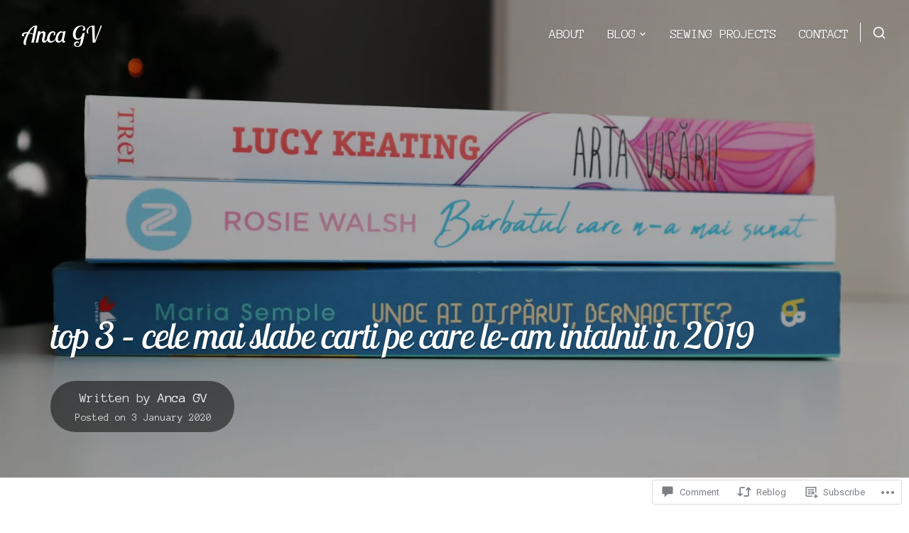

--- FILE ---
content_type: text/html; charset=UTF-8
request_url: https://ancagv.com/2020/01/03/top-3-cele-mai-slabe-carti-pe-care-le-am-intalnit-in-2019/
body_size: 32850
content:
<!DOCTYPE html>
<html lang="en">
<head>
<meta charset="UTF-8">
<meta name="viewport" content="width=device-width, initial-scale=1">

<title>top 3 – cele mai slabe carti pe care le-am intalnit in 2019 &#8211; Anca GV</title>
<script type="text/javascript">
  WebFontConfig = {"google":{"families":["Lobster+Two:i:latin,latin-ext","Anonymous+Pro:r,i,b,bi:latin,latin-ext"]},"api_url":"https:\/\/fonts-api.wp.com\/css"};
  (function() {
    var wf = document.createElement('script');
    wf.src = '/wp-content/plugins/custom-fonts/js/webfont.js';
    wf.type = 'text/javascript';
    wf.async = 'true';
    var s = document.getElementsByTagName('script')[0];
    s.parentNode.insertBefore(wf, s);
	})();
</script><style id="jetpack-custom-fonts-css">.wf-active body{font-family:"Anonymous Pro",monospace}.wf-active blockquote:before{font-family:"Anonymous Pro",monospace}@media only screen and ( max-width: 500px ){.wf-active #primary-header .entry-title, .wf-active #fullscreen-header .featured-slide .entry-title{font-style:italic;font-weight:400}}@media only screen and ( max-width: 992px ){.wf-active #toggle-sidebar .mobile-navigation ul li a{font-style:italic;font-weight:400}}.wf-active h1, .wf-active h2, .wf-active h3, .wf-active h4, .wf-active h5, .wf-active h6{font-family:"Lobster Two",sans-serif;font-weight:400;font-style:italic}.wf-active h1{font-style:italic;font-weight:400}.wf-active h2{font-style:italic;font-weight:400}.wf-active h3{font-style:italic;font-weight:400}.wf-active h4{font-style:italic;font-weight:400}.wf-active h5{font-style:italic;font-weight:400}.wf-active h6{font-style:italic;font-weight:400}.wf-active #masthead .site-branding .site-title{font-family:"Lobster Two",sans-serif;font-weight:400;font-style:italic}.wf-active #masthead .site-branding .site-description{font-weight:400;font-style:italic}.wf-active #search-container .header-searchform{font-weight:400;font-style:italic}.wf-active #fullscreen-header .featured-slide .entry-title{font-weight:400;font-style:italic}.wf-active .front-block .front-block-title{font-style:italic;font-weight:400}.wf-active .portfolio-grid .hentry .entry-header .entry-title{font-weight:400;font-style:italic}.wf-active .front-blog-row .hentry .entry-title{font-weight:400;font-style:italic}.wf-active .post-navigation .post-title{font-weight:400;font-style:italic}.wf-active .widget .widget-title{font-weight:400;font-style:italic}.wf-active .blog .hentry .entry-title, .wf-active .archive .hentry .entry-title, .wf-active .search .hentry .entry-title{font-weight:400;font-style:italic}.wf-active #primary-header .entry-title{font-weight:400;font-style:italic}.wf-active .single .entry-content h1, .wf-active .page .entry-content h1, .wf-active .comments-area .comment-body h1{font-style:italic;font-weight:400}.wf-active .single .entry-content h2, .wf-active .page .entry-content h2, .wf-active .comments-area .comment-body h2{font-style:italic;font-weight:400}.wf-active .single .entry-content h3, .wf-active .page .entry-content h3, .wf-active .comments-area .comment-body h3{font-style:italic;font-weight:400}.wf-active .single .entry-content h4, .wf-active .page .entry-content h4, .wf-active .comments-area .comment-body h4{font-style:italic;font-weight:400}.wf-active .single .entry-content h5, .wf-active .page .entry-content h5, .wf-active .comments-area .comment-body h5{font-style:italic;font-weight:400}.wf-active .single .entry-content h6, .wf-active .page .entry-content h6, .wf-active .comments-area .comment-body h6{font-style:italic;font-weight:400}.wf-active .page-header .page-title{font-weight:400;font-style:italic}.wf-active .archive .page-header.centered-header .page-title{font-weight:400;font-style:italic}.wf-active .error404 .error-404.not-found .page-title, .wf-active .search .no-results.not-found .page-title, .wf-active .post-type-archive-jetpack-portfolio .no-results.not-found .page-title{font-style:italic;font-weight:400}.wf-active .post-type-archive-jetpack-testimonial .jetpack-testimonial.hentry .entry-title{font-style:italic;font-weight:400}.wf-active .jetpack-testimonial-shortcode .testimonial-entry-title{font-weight:400;font-style:italic}.wf-active .page-template-regular-grid-page .grid-item .entry-title, .wf-active .page-template-full-width-grid-page .grid-item .entry-title{font-style:italic;font-weight:400}.wf-active #page div.sharedaddy h3.sd-title, .wf-active #page div#jp-relatedposts h3.jp-relatedposts-headline, .wf-active #page div#jp-relatedposts h3.jp-relatedposts-headline em{font-weight:400;font-style:italic}.wf-active #page div.sharedaddy h3.sd-title, .wf-active #page div#jp-relatedposts h3.jp-relatedposts-headline{font-style:italic;font-weight:400}</style>
<meta name='robots' content='max-image-preview:large' />
<meta name="google-site-verification" content="kE2q7bE-b9beutWelI4slf6Z5D2njayYZRqgF1_Ymq4" />
<meta name="msvalidate.01" content="AA08B284F591E51034CA863ADC33EDAB" />
<meta name="p:domain_verify" content="de8f0f065c618b9e64e0766aa9b9cf4d" />
<meta name="yandex-verification" content="465264204e52dd3b" />

<!-- Async WordPress.com Remote Login -->
<script id="wpcom_remote_login_js">
var wpcom_remote_login_extra_auth = '';
function wpcom_remote_login_remove_dom_node_id( element_id ) {
	var dom_node = document.getElementById( element_id );
	if ( dom_node ) { dom_node.parentNode.removeChild( dom_node ); }
}
function wpcom_remote_login_remove_dom_node_classes( class_name ) {
	var dom_nodes = document.querySelectorAll( '.' + class_name );
	for ( var i = 0; i < dom_nodes.length; i++ ) {
		dom_nodes[ i ].parentNode.removeChild( dom_nodes[ i ] );
	}
}
function wpcom_remote_login_final_cleanup() {
	wpcom_remote_login_remove_dom_node_classes( "wpcom_remote_login_msg" );
	wpcom_remote_login_remove_dom_node_id( "wpcom_remote_login_key" );
	wpcom_remote_login_remove_dom_node_id( "wpcom_remote_login_validate" );
	wpcom_remote_login_remove_dom_node_id( "wpcom_remote_login_js" );
	wpcom_remote_login_remove_dom_node_id( "wpcom_request_access_iframe" );
	wpcom_remote_login_remove_dom_node_id( "wpcom_request_access_styles" );
}

// Watch for messages back from the remote login
window.addEventListener( "message", function( e ) {
	if ( e.origin === "https://r-login.wordpress.com" ) {
		var data = {};
		try {
			data = JSON.parse( e.data );
		} catch( e ) {
			wpcom_remote_login_final_cleanup();
			return;
		}

		if ( data.msg === 'LOGIN' ) {
			// Clean up the login check iframe
			wpcom_remote_login_remove_dom_node_id( "wpcom_remote_login_key" );

			var id_regex = new RegExp( /^[0-9]+$/ );
			var token_regex = new RegExp( /^.*|.*|.*$/ );
			if (
				token_regex.test( data.token )
				&& id_regex.test( data.wpcomid )
			) {
				// We have everything we need to ask for a login
				var script = document.createElement( "script" );
				script.setAttribute( "id", "wpcom_remote_login_validate" );
				script.src = '/remote-login.php?wpcom_remote_login=validate'
					+ '&wpcomid=' + data.wpcomid
					+ '&token=' + encodeURIComponent( data.token )
					+ '&host=' + window.location.protocol
					+ '//' + window.location.hostname
					+ '&postid=20521'
					+ '&is_singular=1';
				document.body.appendChild( script );
			}

			return;
		}

		// Safari ITP, not logged in, so redirect
		if ( data.msg === 'LOGIN-REDIRECT' ) {
			window.location = 'https://wordpress.com/log-in?redirect_to=' + window.location.href;
			return;
		}

		// Safari ITP, storage access failed, remove the request
		if ( data.msg === 'LOGIN-REMOVE' ) {
			var css_zap = 'html { -webkit-transition: margin-top 1s; transition: margin-top 1s; } /* 9001 */ html { margin-top: 0 !important; } * html body { margin-top: 0 !important; } @media screen and ( max-width: 782px ) { html { margin-top: 0 !important; } * html body { margin-top: 0 !important; } }';
			var style_zap = document.createElement( 'style' );
			style_zap.type = 'text/css';
			style_zap.appendChild( document.createTextNode( css_zap ) );
			document.body.appendChild( style_zap );

			var e = document.getElementById( 'wpcom_request_access_iframe' );
			e.parentNode.removeChild( e );

			document.cookie = 'wordpress_com_login_access=denied; path=/; max-age=31536000';

			return;
		}

		// Safari ITP
		if ( data.msg === 'REQUEST_ACCESS' ) {
			console.log( 'request access: safari' );

			// Check ITP iframe enable/disable knob
			if ( wpcom_remote_login_extra_auth !== 'safari_itp_iframe' ) {
				return;
			}

			// If we are in a "private window" there is no ITP.
			var private_window = false;
			try {
				var opendb = window.openDatabase( null, null, null, null );
			} catch( e ) {
				private_window = true;
			}

			if ( private_window ) {
				console.log( 'private window' );
				return;
			}

			var iframe = document.createElement( 'iframe' );
			iframe.id = 'wpcom_request_access_iframe';
			iframe.setAttribute( 'scrolling', 'no' );
			iframe.setAttribute( 'sandbox', 'allow-storage-access-by-user-activation allow-scripts allow-same-origin allow-top-navigation-by-user-activation' );
			iframe.src = 'https://r-login.wordpress.com/remote-login.php?wpcom_remote_login=request_access&origin=' + encodeURIComponent( data.origin ) + '&wpcomid=' + encodeURIComponent( data.wpcomid );

			var css = 'html { -webkit-transition: margin-top 1s; transition: margin-top 1s; } /* 9001 */ html { margin-top: 46px !important; } * html body { margin-top: 46px !important; } @media screen and ( max-width: 660px ) { html { margin-top: 71px !important; } * html body { margin-top: 71px !important; } #wpcom_request_access_iframe { display: block; height: 71px !important; } } #wpcom_request_access_iframe { border: 0px; height: 46px; position: fixed; top: 0; left: 0; width: 100%; min-width: 100%; z-index: 99999; background: #23282d; } ';

			var style = document.createElement( 'style' );
			style.type = 'text/css';
			style.id = 'wpcom_request_access_styles';
			style.appendChild( document.createTextNode( css ) );
			document.body.appendChild( style );

			document.body.appendChild( iframe );
		}

		if ( data.msg === 'DONE' ) {
			wpcom_remote_login_final_cleanup();
		}
	}
}, false );

// Inject the remote login iframe after the page has had a chance to load
// more critical resources
window.addEventListener( "DOMContentLoaded", function( e ) {
	var iframe = document.createElement( "iframe" );
	iframe.style.display = "none";
	iframe.setAttribute( "scrolling", "no" );
	iframe.setAttribute( "id", "wpcom_remote_login_key" );
	iframe.src = "https://r-login.wordpress.com/remote-login.php"
		+ "?wpcom_remote_login=key"
		+ "&origin=aHR0cHM6Ly9hbmNhZ3YuY29t"
		+ "&wpcomid=71452380"
		+ "&time=" + Math.floor( Date.now() / 1000 );
	document.body.appendChild( iframe );
}, false );
</script>
<link rel='dns-prefetch' href='//s0.wp.com' />
<link rel='dns-prefetch' href='//widgets.wp.com' />
<link rel='dns-prefetch' href='//wordpress.com' />
<link rel='dns-prefetch' href='//fonts-api.wp.com' />
<link rel="alternate" type="application/rss+xml" title="Anca GV &raquo; Feed" href="https://ancagv.com/feed/" />
<link rel="alternate" type="application/rss+xml" title="Anca GV &raquo; Comments Feed" href="https://ancagv.com/comments/feed/" />
<link rel="alternate" type="application/rss+xml" title="Anca GV &raquo; top 3 – cele mai slabe carti pe care le-am intalnit in 2019 Comments Feed" href="https://ancagv.com/2020/01/03/top-3-cele-mai-slabe-carti-pe-care-le-am-intalnit-in-2019/feed/" />
	<script type="text/javascript">
		/* <![CDATA[ */
		function addLoadEvent(func) {
			var oldonload = window.onload;
			if (typeof window.onload != 'function') {
				window.onload = func;
			} else {
				window.onload = function () {
					oldonload();
					func();
				}
			}
		}
		/* ]]> */
	</script>
	<style id='wp-emoji-styles-inline-css'>

	img.wp-smiley, img.emoji {
		display: inline !important;
		border: none !important;
		box-shadow: none !important;
		height: 1em !important;
		width: 1em !important;
		margin: 0 0.07em !important;
		vertical-align: -0.1em !important;
		background: none !important;
		padding: 0 !important;
	}
/*# sourceURL=wp-emoji-styles-inline-css */
</style>
<link crossorigin='anonymous' rel='stylesheet' id='all-css-2-1' href='/_static/??-eJx9kNtOxDAMRH+IxLQqsDwgPmWVpFbJkptsp6v9e1zKRYLVvkTyzJyJEzg3E2oRLAIt9SUWhqXr6JEWdQhhHUc72nvwPaYZWC4JGXyq4d2k6MnRZRdtYL6DK32hfqYZRjsc7GA45pbQEK52gjmy/CTM9aLczW8Xoeq5OdkSGefoMGHW2C3s3JQx3jdCZqNnjj0beVOQb3EnlOb0oSrtFbsB3Mu3d1yxzJXAdanZicTwjwKm8PV9K5LXm1XcVua/87bLa34Znh4P4/Q8TQ+nD30Nmzo=&cssminify=yes' type='text/css' media='all' />
<style id='wp-block-library-inline-css'>
.has-text-align-justify {
	text-align:justify;
}
.has-text-align-justify{text-align:justify;}

/*# sourceURL=wp-block-library-inline-css */
</style><style id='wp-block-group-inline-css'>
.wp-block-group{box-sizing:border-box}:where(.wp-block-group.wp-block-group-is-layout-constrained){position:relative}
/*# sourceURL=/wp-content/plugins/gutenberg-core/v22.2.0/build/styles/block-library/group/style.css */
</style>
<style id='wp-block-paragraph-inline-css'>
.is-small-text{font-size:.875em}.is-regular-text{font-size:1em}.is-large-text{font-size:2.25em}.is-larger-text{font-size:3em}.has-drop-cap:not(:focus):first-letter{float:left;font-size:8.4em;font-style:normal;font-weight:100;line-height:.68;margin:.05em .1em 0 0;text-transform:uppercase}body.rtl .has-drop-cap:not(:focus):first-letter{float:none;margin-left:.1em}p.has-drop-cap.has-background{overflow:hidden}:root :where(p.has-background){padding:1.25em 2.375em}:where(p.has-text-color:not(.has-link-color)) a{color:inherit}p.has-text-align-left[style*="writing-mode:vertical-lr"],p.has-text-align-right[style*="writing-mode:vertical-rl"]{rotate:180deg}
/*# sourceURL=/wp-content/plugins/gutenberg-core/v22.2.0/build/styles/block-library/paragraph/style.css */
</style>
<style id='wp-block-heading-inline-css'>
h1:where(.wp-block-heading).has-background,h2:where(.wp-block-heading).has-background,h3:where(.wp-block-heading).has-background,h4:where(.wp-block-heading).has-background,h5:where(.wp-block-heading).has-background,h6:where(.wp-block-heading).has-background{padding:1.25em 2.375em}h1.has-text-align-left[style*=writing-mode]:where([style*=vertical-lr]),h1.has-text-align-right[style*=writing-mode]:where([style*=vertical-rl]),h2.has-text-align-left[style*=writing-mode]:where([style*=vertical-lr]),h2.has-text-align-right[style*=writing-mode]:where([style*=vertical-rl]),h3.has-text-align-left[style*=writing-mode]:where([style*=vertical-lr]),h3.has-text-align-right[style*=writing-mode]:where([style*=vertical-rl]),h4.has-text-align-left[style*=writing-mode]:where([style*=vertical-lr]),h4.has-text-align-right[style*=writing-mode]:where([style*=vertical-rl]),h5.has-text-align-left[style*=writing-mode]:where([style*=vertical-lr]),h5.has-text-align-right[style*=writing-mode]:where([style*=vertical-rl]),h6.has-text-align-left[style*=writing-mode]:where([style*=vertical-lr]),h6.has-text-align-right[style*=writing-mode]:where([style*=vertical-rl]){rotate:180deg}
/*# sourceURL=/wp-content/plugins/gutenberg-core/v22.2.0/build/styles/block-library/heading/style.css */
</style>
<style id='wp-block-image-inline-css'>
.wp-block-image>a,.wp-block-image>figure>a{display:inline-block}.wp-block-image img{box-sizing:border-box;height:auto;max-width:100%;vertical-align:bottom}@media not (prefers-reduced-motion){.wp-block-image img.hide{visibility:hidden}.wp-block-image img.show{animation:show-content-image .4s}}.wp-block-image[style*=border-radius] img,.wp-block-image[style*=border-radius]>a{border-radius:inherit}.wp-block-image.has-custom-border img{box-sizing:border-box}.wp-block-image.aligncenter{text-align:center}.wp-block-image.alignfull>a,.wp-block-image.alignwide>a{width:100%}.wp-block-image.alignfull img,.wp-block-image.alignwide img{height:auto;width:100%}.wp-block-image .aligncenter,.wp-block-image .alignleft,.wp-block-image .alignright,.wp-block-image.aligncenter,.wp-block-image.alignleft,.wp-block-image.alignright{display:table}.wp-block-image .aligncenter>figcaption,.wp-block-image .alignleft>figcaption,.wp-block-image .alignright>figcaption,.wp-block-image.aligncenter>figcaption,.wp-block-image.alignleft>figcaption,.wp-block-image.alignright>figcaption{caption-side:bottom;display:table-caption}.wp-block-image .alignleft{float:left;margin:.5em 1em .5em 0}.wp-block-image .alignright{float:right;margin:.5em 0 .5em 1em}.wp-block-image .aligncenter{margin-left:auto;margin-right:auto}.wp-block-image :where(figcaption){margin-bottom:1em;margin-top:.5em}.wp-block-image.is-style-circle-mask img{border-radius:9999px}@supports ((-webkit-mask-image:none) or (mask-image:none)) or (-webkit-mask-image:none){.wp-block-image.is-style-circle-mask img{border-radius:0;-webkit-mask-image:url('data:image/svg+xml;utf8,<svg viewBox="0 0 100 100" xmlns="http://www.w3.org/2000/svg"><circle cx="50" cy="50" r="50"/></svg>');mask-image:url('data:image/svg+xml;utf8,<svg viewBox="0 0 100 100" xmlns="http://www.w3.org/2000/svg"><circle cx="50" cy="50" r="50"/></svg>');mask-mode:alpha;-webkit-mask-position:center;mask-position:center;-webkit-mask-repeat:no-repeat;mask-repeat:no-repeat;-webkit-mask-size:contain;mask-size:contain}}:root :where(.wp-block-image.is-style-rounded img,.wp-block-image .is-style-rounded img){border-radius:9999px}.wp-block-image figure{margin:0}.wp-lightbox-container{display:flex;flex-direction:column;position:relative}.wp-lightbox-container img{cursor:zoom-in}.wp-lightbox-container img:hover+button{opacity:1}.wp-lightbox-container button{align-items:center;backdrop-filter:blur(16px) saturate(180%);background-color:#5a5a5a40;border:none;border-radius:4px;cursor:zoom-in;display:flex;height:20px;justify-content:center;opacity:0;padding:0;position:absolute;right:16px;text-align:center;top:16px;width:20px;z-index:100}@media not (prefers-reduced-motion){.wp-lightbox-container button{transition:opacity .2s ease}}.wp-lightbox-container button:focus-visible{outline:3px auto #5a5a5a40;outline:3px auto -webkit-focus-ring-color;outline-offset:3px}.wp-lightbox-container button:hover{cursor:pointer;opacity:1}.wp-lightbox-container button:focus{opacity:1}.wp-lightbox-container button:focus,.wp-lightbox-container button:hover,.wp-lightbox-container button:not(:hover):not(:active):not(.has-background){background-color:#5a5a5a40;border:none}.wp-lightbox-overlay{box-sizing:border-box;cursor:zoom-out;height:100vh;left:0;overflow:hidden;position:fixed;top:0;visibility:hidden;width:100%;z-index:100000}.wp-lightbox-overlay .close-button{align-items:center;cursor:pointer;display:flex;justify-content:center;min-height:40px;min-width:40px;padding:0;position:absolute;right:calc(env(safe-area-inset-right) + 16px);top:calc(env(safe-area-inset-top) + 16px);z-index:5000000}.wp-lightbox-overlay .close-button:focus,.wp-lightbox-overlay .close-button:hover,.wp-lightbox-overlay .close-button:not(:hover):not(:active):not(.has-background){background:none;border:none}.wp-lightbox-overlay .lightbox-image-container{height:var(--wp--lightbox-container-height);left:50%;overflow:hidden;position:absolute;top:50%;transform:translate(-50%,-50%);transform-origin:top left;width:var(--wp--lightbox-container-width);z-index:9999999999}.wp-lightbox-overlay .wp-block-image{align-items:center;box-sizing:border-box;display:flex;height:100%;justify-content:center;margin:0;position:relative;transform-origin:0 0;width:100%;z-index:3000000}.wp-lightbox-overlay .wp-block-image img{height:var(--wp--lightbox-image-height);min-height:var(--wp--lightbox-image-height);min-width:var(--wp--lightbox-image-width);width:var(--wp--lightbox-image-width)}.wp-lightbox-overlay .wp-block-image figcaption{display:none}.wp-lightbox-overlay button{background:none;border:none}.wp-lightbox-overlay .scrim{background-color:#fff;height:100%;opacity:.9;position:absolute;width:100%;z-index:2000000}.wp-lightbox-overlay.active{visibility:visible}@media not (prefers-reduced-motion){.wp-lightbox-overlay.active{animation:turn-on-visibility .25s both}.wp-lightbox-overlay.active img{animation:turn-on-visibility .35s both}.wp-lightbox-overlay.show-closing-animation:not(.active){animation:turn-off-visibility .35s both}.wp-lightbox-overlay.show-closing-animation:not(.active) img{animation:turn-off-visibility .25s both}.wp-lightbox-overlay.zoom.active{animation:none;opacity:1;visibility:visible}.wp-lightbox-overlay.zoom.active .lightbox-image-container{animation:lightbox-zoom-in .4s}.wp-lightbox-overlay.zoom.active .lightbox-image-container img{animation:none}.wp-lightbox-overlay.zoom.active .scrim{animation:turn-on-visibility .4s forwards}.wp-lightbox-overlay.zoom.show-closing-animation:not(.active){animation:none}.wp-lightbox-overlay.zoom.show-closing-animation:not(.active) .lightbox-image-container{animation:lightbox-zoom-out .4s}.wp-lightbox-overlay.zoom.show-closing-animation:not(.active) .lightbox-image-container img{animation:none}.wp-lightbox-overlay.zoom.show-closing-animation:not(.active) .scrim{animation:turn-off-visibility .4s forwards}}@keyframes show-content-image{0%{visibility:hidden}99%{visibility:hidden}to{visibility:visible}}@keyframes turn-on-visibility{0%{opacity:0}to{opacity:1}}@keyframes turn-off-visibility{0%{opacity:1;visibility:visible}99%{opacity:0;visibility:visible}to{opacity:0;visibility:hidden}}@keyframes lightbox-zoom-in{0%{transform:translate(calc((-100vw + var(--wp--lightbox-scrollbar-width))/2 + var(--wp--lightbox-initial-left-position)),calc(-50vh + var(--wp--lightbox-initial-top-position))) scale(var(--wp--lightbox-scale))}to{transform:translate(-50%,-50%) scale(1)}}@keyframes lightbox-zoom-out{0%{transform:translate(-50%,-50%) scale(1);visibility:visible}99%{visibility:visible}to{transform:translate(calc((-100vw + var(--wp--lightbox-scrollbar-width))/2 + var(--wp--lightbox-initial-left-position)),calc(-50vh + var(--wp--lightbox-initial-top-position))) scale(var(--wp--lightbox-scale));visibility:hidden}}
/*# sourceURL=/wp-content/plugins/gutenberg-core/v22.2.0/build/styles/block-library/image/style.css */
</style>
<style id='global-styles-inline-css'>
:root{--wp--preset--aspect-ratio--square: 1;--wp--preset--aspect-ratio--4-3: 4/3;--wp--preset--aspect-ratio--3-4: 3/4;--wp--preset--aspect-ratio--3-2: 3/2;--wp--preset--aspect-ratio--2-3: 2/3;--wp--preset--aspect-ratio--16-9: 16/9;--wp--preset--aspect-ratio--9-16: 9/16;--wp--preset--color--black: #000000;--wp--preset--color--cyan-bluish-gray: #abb8c3;--wp--preset--color--white: #ffffff;--wp--preset--color--pale-pink: #f78da7;--wp--preset--color--vivid-red: #cf2e2e;--wp--preset--color--luminous-vivid-orange: #ff6900;--wp--preset--color--luminous-vivid-amber: #fcb900;--wp--preset--color--light-green-cyan: #7bdcb5;--wp--preset--color--vivid-green-cyan: #00d084;--wp--preset--color--pale-cyan-blue: #8ed1fc;--wp--preset--color--vivid-cyan-blue: #0693e3;--wp--preset--color--vivid-purple: #9b51e0;--wp--preset--gradient--vivid-cyan-blue-to-vivid-purple: linear-gradient(135deg,rgb(6,147,227) 0%,rgb(155,81,224) 100%);--wp--preset--gradient--light-green-cyan-to-vivid-green-cyan: linear-gradient(135deg,rgb(122,220,180) 0%,rgb(0,208,130) 100%);--wp--preset--gradient--luminous-vivid-amber-to-luminous-vivid-orange: linear-gradient(135deg,rgb(252,185,0) 0%,rgb(255,105,0) 100%);--wp--preset--gradient--luminous-vivid-orange-to-vivid-red: linear-gradient(135deg,rgb(255,105,0) 0%,rgb(207,46,46) 100%);--wp--preset--gradient--very-light-gray-to-cyan-bluish-gray: linear-gradient(135deg,rgb(238,238,238) 0%,rgb(169,184,195) 100%);--wp--preset--gradient--cool-to-warm-spectrum: linear-gradient(135deg,rgb(74,234,220) 0%,rgb(151,120,209) 20%,rgb(207,42,186) 40%,rgb(238,44,130) 60%,rgb(251,105,98) 80%,rgb(254,248,76) 100%);--wp--preset--gradient--blush-light-purple: linear-gradient(135deg,rgb(255,206,236) 0%,rgb(152,150,240) 100%);--wp--preset--gradient--blush-bordeaux: linear-gradient(135deg,rgb(254,205,165) 0%,rgb(254,45,45) 50%,rgb(107,0,62) 100%);--wp--preset--gradient--luminous-dusk: linear-gradient(135deg,rgb(255,203,112) 0%,rgb(199,81,192) 50%,rgb(65,88,208) 100%);--wp--preset--gradient--pale-ocean: linear-gradient(135deg,rgb(255,245,203) 0%,rgb(182,227,212) 50%,rgb(51,167,181) 100%);--wp--preset--gradient--electric-grass: linear-gradient(135deg,rgb(202,248,128) 0%,rgb(113,206,126) 100%);--wp--preset--gradient--midnight: linear-gradient(135deg,rgb(2,3,129) 0%,rgb(40,116,252) 100%);--wp--preset--font-size--small: 0.889rem;--wp--preset--font-size--medium: 1.266rem;--wp--preset--font-size--large: 1.602rem;--wp--preset--font-size--x-large: 42px;--wp--preset--font-size--normal: 1rem;--wp--preset--font-size--huge: 2.027rem;--wp--preset--font-size--enormous: 3.247rem;--wp--preset--font-size--gigantic: 4.11rem;--wp--preset--font-family--albert-sans: 'Albert Sans', sans-serif;--wp--preset--font-family--alegreya: Alegreya, serif;--wp--preset--font-family--arvo: Arvo, serif;--wp--preset--font-family--bodoni-moda: 'Bodoni Moda', serif;--wp--preset--font-family--bricolage-grotesque: 'Bricolage Grotesque', sans-serif;--wp--preset--font-family--cabin: Cabin, sans-serif;--wp--preset--font-family--chivo: Chivo, sans-serif;--wp--preset--font-family--commissioner: Commissioner, sans-serif;--wp--preset--font-family--cormorant: Cormorant, serif;--wp--preset--font-family--courier-prime: 'Courier Prime', monospace;--wp--preset--font-family--crimson-pro: 'Crimson Pro', serif;--wp--preset--font-family--dm-mono: 'DM Mono', monospace;--wp--preset--font-family--dm-sans: 'DM Sans', sans-serif;--wp--preset--font-family--dm-serif-display: 'DM Serif Display', serif;--wp--preset--font-family--domine: Domine, serif;--wp--preset--font-family--eb-garamond: 'EB Garamond', serif;--wp--preset--font-family--epilogue: Epilogue, sans-serif;--wp--preset--font-family--fahkwang: Fahkwang, sans-serif;--wp--preset--font-family--figtree: Figtree, sans-serif;--wp--preset--font-family--fira-sans: 'Fira Sans', sans-serif;--wp--preset--font-family--fjalla-one: 'Fjalla One', sans-serif;--wp--preset--font-family--fraunces: Fraunces, serif;--wp--preset--font-family--gabarito: Gabarito, system-ui;--wp--preset--font-family--ibm-plex-mono: 'IBM Plex Mono', monospace;--wp--preset--font-family--ibm-plex-sans: 'IBM Plex Sans', sans-serif;--wp--preset--font-family--ibarra-real-nova: 'Ibarra Real Nova', serif;--wp--preset--font-family--instrument-serif: 'Instrument Serif', serif;--wp--preset--font-family--inter: Inter, sans-serif;--wp--preset--font-family--josefin-sans: 'Josefin Sans', sans-serif;--wp--preset--font-family--jost: Jost, sans-serif;--wp--preset--font-family--libre-baskerville: 'Libre Baskerville', serif;--wp--preset--font-family--libre-franklin: 'Libre Franklin', sans-serif;--wp--preset--font-family--literata: Literata, serif;--wp--preset--font-family--lora: Lora, serif;--wp--preset--font-family--merriweather: Merriweather, serif;--wp--preset--font-family--montserrat: Montserrat, sans-serif;--wp--preset--font-family--newsreader: Newsreader, serif;--wp--preset--font-family--noto-sans-mono: 'Noto Sans Mono', sans-serif;--wp--preset--font-family--nunito: Nunito, sans-serif;--wp--preset--font-family--open-sans: 'Open Sans', sans-serif;--wp--preset--font-family--overpass: Overpass, sans-serif;--wp--preset--font-family--pt-serif: 'PT Serif', serif;--wp--preset--font-family--petrona: Petrona, serif;--wp--preset--font-family--piazzolla: Piazzolla, serif;--wp--preset--font-family--playfair-display: 'Playfair Display', serif;--wp--preset--font-family--plus-jakarta-sans: 'Plus Jakarta Sans', sans-serif;--wp--preset--font-family--poppins: Poppins, sans-serif;--wp--preset--font-family--raleway: Raleway, sans-serif;--wp--preset--font-family--roboto: Roboto, sans-serif;--wp--preset--font-family--roboto-slab: 'Roboto Slab', serif;--wp--preset--font-family--rubik: Rubik, sans-serif;--wp--preset--font-family--rufina: Rufina, serif;--wp--preset--font-family--sora: Sora, sans-serif;--wp--preset--font-family--source-sans-3: 'Source Sans 3', sans-serif;--wp--preset--font-family--source-serif-4: 'Source Serif 4', serif;--wp--preset--font-family--space-mono: 'Space Mono', monospace;--wp--preset--font-family--syne: Syne, sans-serif;--wp--preset--font-family--texturina: Texturina, serif;--wp--preset--font-family--urbanist: Urbanist, sans-serif;--wp--preset--font-family--work-sans: 'Work Sans', sans-serif;--wp--preset--spacing--20: 0.44rem;--wp--preset--spacing--30: 0.67rem;--wp--preset--spacing--40: 1rem;--wp--preset--spacing--50: 1.5rem;--wp--preset--spacing--60: 2.25rem;--wp--preset--spacing--70: 3.38rem;--wp--preset--spacing--80: 5.06rem;--wp--preset--shadow--natural: 6px 6px 9px rgba(0, 0, 0, 0.2);--wp--preset--shadow--deep: 12px 12px 50px rgba(0, 0, 0, 0.4);--wp--preset--shadow--sharp: 6px 6px 0px rgba(0, 0, 0, 0.2);--wp--preset--shadow--outlined: 6px 6px 0px -3px rgb(255, 255, 255), 6px 6px rgb(0, 0, 0);--wp--preset--shadow--crisp: 6px 6px 0px rgb(0, 0, 0);}:root { --wp--style--global--content-size: var(--th--global--content-size);--wp--style--global--wide-size: var(--th--global--wide-size); }:where(body) { margin: 0; }.wp-site-blocks > .alignleft { float: left; margin-right: 2em; }.wp-site-blocks > .alignright { float: right; margin-left: 2em; }.wp-site-blocks > .aligncenter { justify-content: center; margin-left: auto; margin-right: auto; }:where(.is-layout-flex){gap: 0.5em;}:where(.is-layout-grid){gap: 0.5em;}.is-layout-flow > .alignleft{float: left;margin-inline-start: 0;margin-inline-end: 2em;}.is-layout-flow > .alignright{float: right;margin-inline-start: 2em;margin-inline-end: 0;}.is-layout-flow > .aligncenter{margin-left: auto !important;margin-right: auto !important;}.is-layout-constrained > .alignleft{float: left;margin-inline-start: 0;margin-inline-end: 2em;}.is-layout-constrained > .alignright{float: right;margin-inline-start: 2em;margin-inline-end: 0;}.is-layout-constrained > .aligncenter{margin-left: auto !important;margin-right: auto !important;}.is-layout-constrained > :where(:not(.alignleft):not(.alignright):not(.alignfull)){max-width: var(--wp--style--global--content-size);margin-left: auto !important;margin-right: auto !important;}.is-layout-constrained > .alignwide{max-width: var(--wp--style--global--wide-size);}body .is-layout-flex{display: flex;}.is-layout-flex{flex-wrap: wrap;align-items: center;}.is-layout-flex > :is(*, div){margin: 0;}body .is-layout-grid{display: grid;}.is-layout-grid > :is(*, div){margin: 0;}body{background-color: var(--th-color-white);color: var(--th-color-primary-base);font-size: var(--wp--preset--font-size--normal);padding-top: 0px;padding-right: 0px;padding-bottom: 0px;padding-left: 0px;}a:where(:not(.wp-element-button)){text-decoration: underline;}h1{font-size: var(--wp--preset--font-size--enormous);}h2{font-size: var(--wp--preset--font-size--huge);}h3{font-size: var(--wp--preset--font-size--large);}h4{font-size: var(--wp--preset--font-size--medium);}h5{font-size: var(--wp--preset--font-size--normal);}h6{font-size: var(--wp--preset--font-size--small);}:root :where(.wp-element-button, .wp-block-button__link){background-color: #32373c;border-width: 0;color: #fff;font-family: inherit;font-size: inherit;font-style: inherit;font-weight: inherit;letter-spacing: inherit;line-height: inherit;padding-top: calc(0.667em + 2px);padding-right: calc(1.333em + 2px);padding-bottom: calc(0.667em + 2px);padding-left: calc(1.333em + 2px);text-decoration: none;text-transform: inherit;}.has-black-color{color: var(--wp--preset--color--black) !important;}.has-cyan-bluish-gray-color{color: var(--wp--preset--color--cyan-bluish-gray) !important;}.has-white-color{color: var(--wp--preset--color--white) !important;}.has-pale-pink-color{color: var(--wp--preset--color--pale-pink) !important;}.has-vivid-red-color{color: var(--wp--preset--color--vivid-red) !important;}.has-luminous-vivid-orange-color{color: var(--wp--preset--color--luminous-vivid-orange) !important;}.has-luminous-vivid-amber-color{color: var(--wp--preset--color--luminous-vivid-amber) !important;}.has-light-green-cyan-color{color: var(--wp--preset--color--light-green-cyan) !important;}.has-vivid-green-cyan-color{color: var(--wp--preset--color--vivid-green-cyan) !important;}.has-pale-cyan-blue-color{color: var(--wp--preset--color--pale-cyan-blue) !important;}.has-vivid-cyan-blue-color{color: var(--wp--preset--color--vivid-cyan-blue) !important;}.has-vivid-purple-color{color: var(--wp--preset--color--vivid-purple) !important;}.has-black-background-color{background-color: var(--wp--preset--color--black) !important;}.has-cyan-bluish-gray-background-color{background-color: var(--wp--preset--color--cyan-bluish-gray) !important;}.has-white-background-color{background-color: var(--wp--preset--color--white) !important;}.has-pale-pink-background-color{background-color: var(--wp--preset--color--pale-pink) !important;}.has-vivid-red-background-color{background-color: var(--wp--preset--color--vivid-red) !important;}.has-luminous-vivid-orange-background-color{background-color: var(--wp--preset--color--luminous-vivid-orange) !important;}.has-luminous-vivid-amber-background-color{background-color: var(--wp--preset--color--luminous-vivid-amber) !important;}.has-light-green-cyan-background-color{background-color: var(--wp--preset--color--light-green-cyan) !important;}.has-vivid-green-cyan-background-color{background-color: var(--wp--preset--color--vivid-green-cyan) !important;}.has-pale-cyan-blue-background-color{background-color: var(--wp--preset--color--pale-cyan-blue) !important;}.has-vivid-cyan-blue-background-color{background-color: var(--wp--preset--color--vivid-cyan-blue) !important;}.has-vivid-purple-background-color{background-color: var(--wp--preset--color--vivid-purple) !important;}.has-black-border-color{border-color: var(--wp--preset--color--black) !important;}.has-cyan-bluish-gray-border-color{border-color: var(--wp--preset--color--cyan-bluish-gray) !important;}.has-white-border-color{border-color: var(--wp--preset--color--white) !important;}.has-pale-pink-border-color{border-color: var(--wp--preset--color--pale-pink) !important;}.has-vivid-red-border-color{border-color: var(--wp--preset--color--vivid-red) !important;}.has-luminous-vivid-orange-border-color{border-color: var(--wp--preset--color--luminous-vivid-orange) !important;}.has-luminous-vivid-amber-border-color{border-color: var(--wp--preset--color--luminous-vivid-amber) !important;}.has-light-green-cyan-border-color{border-color: var(--wp--preset--color--light-green-cyan) !important;}.has-vivid-green-cyan-border-color{border-color: var(--wp--preset--color--vivid-green-cyan) !important;}.has-pale-cyan-blue-border-color{border-color: var(--wp--preset--color--pale-cyan-blue) !important;}.has-vivid-cyan-blue-border-color{border-color: var(--wp--preset--color--vivid-cyan-blue) !important;}.has-vivid-purple-border-color{border-color: var(--wp--preset--color--vivid-purple) !important;}.has-vivid-cyan-blue-to-vivid-purple-gradient-background{background: var(--wp--preset--gradient--vivid-cyan-blue-to-vivid-purple) !important;}.has-light-green-cyan-to-vivid-green-cyan-gradient-background{background: var(--wp--preset--gradient--light-green-cyan-to-vivid-green-cyan) !important;}.has-luminous-vivid-amber-to-luminous-vivid-orange-gradient-background{background: var(--wp--preset--gradient--luminous-vivid-amber-to-luminous-vivid-orange) !important;}.has-luminous-vivid-orange-to-vivid-red-gradient-background{background: var(--wp--preset--gradient--luminous-vivid-orange-to-vivid-red) !important;}.has-very-light-gray-to-cyan-bluish-gray-gradient-background{background: var(--wp--preset--gradient--very-light-gray-to-cyan-bluish-gray) !important;}.has-cool-to-warm-spectrum-gradient-background{background: var(--wp--preset--gradient--cool-to-warm-spectrum) !important;}.has-blush-light-purple-gradient-background{background: var(--wp--preset--gradient--blush-light-purple) !important;}.has-blush-bordeaux-gradient-background{background: var(--wp--preset--gradient--blush-bordeaux) !important;}.has-luminous-dusk-gradient-background{background: var(--wp--preset--gradient--luminous-dusk) !important;}.has-pale-ocean-gradient-background{background: var(--wp--preset--gradient--pale-ocean) !important;}.has-electric-grass-gradient-background{background: var(--wp--preset--gradient--electric-grass) !important;}.has-midnight-gradient-background{background: var(--wp--preset--gradient--midnight) !important;}.has-small-font-size{font-size: var(--wp--preset--font-size--small) !important;}.has-medium-font-size{font-size: var(--wp--preset--font-size--medium) !important;}.has-large-font-size{font-size: var(--wp--preset--font-size--large) !important;}.has-x-large-font-size{font-size: var(--wp--preset--font-size--x-large) !important;}.has-normal-font-size{font-size: var(--wp--preset--font-size--normal) !important;}.has-huge-font-size{font-size: var(--wp--preset--font-size--huge) !important;}.has-enormous-font-size{font-size: var(--wp--preset--font-size--enormous) !important;}.has-gigantic-font-size{font-size: var(--wp--preset--font-size--gigantic) !important;}.has-albert-sans-font-family{font-family: var(--wp--preset--font-family--albert-sans) !important;}.has-alegreya-font-family{font-family: var(--wp--preset--font-family--alegreya) !important;}.has-arvo-font-family{font-family: var(--wp--preset--font-family--arvo) !important;}.has-bodoni-moda-font-family{font-family: var(--wp--preset--font-family--bodoni-moda) !important;}.has-bricolage-grotesque-font-family{font-family: var(--wp--preset--font-family--bricolage-grotesque) !important;}.has-cabin-font-family{font-family: var(--wp--preset--font-family--cabin) !important;}.has-chivo-font-family{font-family: var(--wp--preset--font-family--chivo) !important;}.has-commissioner-font-family{font-family: var(--wp--preset--font-family--commissioner) !important;}.has-cormorant-font-family{font-family: var(--wp--preset--font-family--cormorant) !important;}.has-courier-prime-font-family{font-family: var(--wp--preset--font-family--courier-prime) !important;}.has-crimson-pro-font-family{font-family: var(--wp--preset--font-family--crimson-pro) !important;}.has-dm-mono-font-family{font-family: var(--wp--preset--font-family--dm-mono) !important;}.has-dm-sans-font-family{font-family: var(--wp--preset--font-family--dm-sans) !important;}.has-dm-serif-display-font-family{font-family: var(--wp--preset--font-family--dm-serif-display) !important;}.has-domine-font-family{font-family: var(--wp--preset--font-family--domine) !important;}.has-eb-garamond-font-family{font-family: var(--wp--preset--font-family--eb-garamond) !important;}.has-epilogue-font-family{font-family: var(--wp--preset--font-family--epilogue) !important;}.has-fahkwang-font-family{font-family: var(--wp--preset--font-family--fahkwang) !important;}.has-figtree-font-family{font-family: var(--wp--preset--font-family--figtree) !important;}.has-fira-sans-font-family{font-family: var(--wp--preset--font-family--fira-sans) !important;}.has-fjalla-one-font-family{font-family: var(--wp--preset--font-family--fjalla-one) !important;}.has-fraunces-font-family{font-family: var(--wp--preset--font-family--fraunces) !important;}.has-gabarito-font-family{font-family: var(--wp--preset--font-family--gabarito) !important;}.has-ibm-plex-mono-font-family{font-family: var(--wp--preset--font-family--ibm-plex-mono) !important;}.has-ibm-plex-sans-font-family{font-family: var(--wp--preset--font-family--ibm-plex-sans) !important;}.has-ibarra-real-nova-font-family{font-family: var(--wp--preset--font-family--ibarra-real-nova) !important;}.has-instrument-serif-font-family{font-family: var(--wp--preset--font-family--instrument-serif) !important;}.has-inter-font-family{font-family: var(--wp--preset--font-family--inter) !important;}.has-josefin-sans-font-family{font-family: var(--wp--preset--font-family--josefin-sans) !important;}.has-jost-font-family{font-family: var(--wp--preset--font-family--jost) !important;}.has-libre-baskerville-font-family{font-family: var(--wp--preset--font-family--libre-baskerville) !important;}.has-libre-franklin-font-family{font-family: var(--wp--preset--font-family--libre-franklin) !important;}.has-literata-font-family{font-family: var(--wp--preset--font-family--literata) !important;}.has-lora-font-family{font-family: var(--wp--preset--font-family--lora) !important;}.has-merriweather-font-family{font-family: var(--wp--preset--font-family--merriweather) !important;}.has-montserrat-font-family{font-family: var(--wp--preset--font-family--montserrat) !important;}.has-newsreader-font-family{font-family: var(--wp--preset--font-family--newsreader) !important;}.has-noto-sans-mono-font-family{font-family: var(--wp--preset--font-family--noto-sans-mono) !important;}.has-nunito-font-family{font-family: var(--wp--preset--font-family--nunito) !important;}.has-open-sans-font-family{font-family: var(--wp--preset--font-family--open-sans) !important;}.has-overpass-font-family{font-family: var(--wp--preset--font-family--overpass) !important;}.has-pt-serif-font-family{font-family: var(--wp--preset--font-family--pt-serif) !important;}.has-petrona-font-family{font-family: var(--wp--preset--font-family--petrona) !important;}.has-piazzolla-font-family{font-family: var(--wp--preset--font-family--piazzolla) !important;}.has-playfair-display-font-family{font-family: var(--wp--preset--font-family--playfair-display) !important;}.has-plus-jakarta-sans-font-family{font-family: var(--wp--preset--font-family--plus-jakarta-sans) !important;}.has-poppins-font-family{font-family: var(--wp--preset--font-family--poppins) !important;}.has-raleway-font-family{font-family: var(--wp--preset--font-family--raleway) !important;}.has-roboto-font-family{font-family: var(--wp--preset--font-family--roboto) !important;}.has-roboto-slab-font-family{font-family: var(--wp--preset--font-family--roboto-slab) !important;}.has-rubik-font-family{font-family: var(--wp--preset--font-family--rubik) !important;}.has-rufina-font-family{font-family: var(--wp--preset--font-family--rufina) !important;}.has-sora-font-family{font-family: var(--wp--preset--font-family--sora) !important;}.has-source-sans-3-font-family{font-family: var(--wp--preset--font-family--source-sans-3) !important;}.has-source-serif-4-font-family{font-family: var(--wp--preset--font-family--source-serif-4) !important;}.has-space-mono-font-family{font-family: var(--wp--preset--font-family--space-mono) !important;}.has-syne-font-family{font-family: var(--wp--preset--font-family--syne) !important;}.has-texturina-font-family{font-family: var(--wp--preset--font-family--texturina) !important;}.has-urbanist-font-family{font-family: var(--wp--preset--font-family--urbanist) !important;}.has-work-sans-font-family{font-family: var(--wp--preset--font-family--work-sans) !important;}
/*# sourceURL=global-styles-inline-css */
</style>
<style id='core-block-supports-inline-css'>
.wp-container-core-group-is-layout-8cf370e7{flex-direction:column;align-items:flex-start;}
/*# sourceURL=core-block-supports-inline-css */
</style>

<link rel='stylesheet' id='verbum-gutenberg-css-css' href='https://widgets.wp.com/verbum-block-editor/block-editor.css?ver=1738686361' media='all' />
<link crossorigin='anonymous' rel='stylesheet' id='all-css-4-1' href='/_static/??/wp-content/mu-plugins/comment-likes/css/comment-likes.css,/i/noticons/noticons.css?m=1436783281j&cssminify=yes' type='text/css' media='all' />
<link rel='stylesheet' id='venture-google-fonts-css' href='https://fonts-api.wp.com/css?family=Roboto%3A300%2C400%2C700%2C400italic%2C700italic&#038;subset=latin%2Clatin-ext%2Ccyrillic%2Ccyrillic-ext&#038;display=swap' media='all' />
<link crossorigin='anonymous' rel='stylesheet' id='all-css-6-1' href='/wp-content/themes/premium/venture/style.css?m=1630507115i&cssminify=yes' type='text/css' media='all' />
<style id='venture-style-inline-css'>
.tags-links, .comments-link { clip: rect(1px, 1px, 1px, 1px); height: 1px; position: absolute; overflow: hidden; width: 1px; }
/*# sourceURL=venture-style-inline-css */
</style>
<link crossorigin='anonymous' rel='stylesheet' id='print-css-7-1' href='/wp-content/themes/premium/venture/assets/css/print-style.css?m=1590180452i&cssminify=yes' type='text/css' media='print' />
<link crossorigin='anonymous' rel='stylesheet' id='all-css-8-1' href='/_static/??-eJydj8EKAjEMRH/IGlxQ60H8llpi7No0pUn19y17ERE87C0zkzcw8KouSjEsBnZHRoXakFNneA6vN4SgiqYQdUSBxoOmQj2Hth3WBlYURGEema4umNFqiI8fnruruVMqCg2vWWictHAf+Q8iFJclBktSvoS75ZCWwRc+7w7Tce9Pk/fzG5ToeEw=&cssminify=yes' type='text/css' media='all' />
<link crossorigin='anonymous' rel='stylesheet' id='print-css-9-1' href='/wp-content/mu-plugins/global-print/global-print.css?m=1465851035i&cssminify=yes' type='text/css' media='print' />
<style id='jetpack-global-styles-frontend-style-inline-css'>
:root { --font-headings: unset; --font-base: unset; --font-headings-default: -apple-system,BlinkMacSystemFont,"Segoe UI",Roboto,Oxygen-Sans,Ubuntu,Cantarell,"Helvetica Neue",sans-serif; --font-base-default: -apple-system,BlinkMacSystemFont,"Segoe UI",Roboto,Oxygen-Sans,Ubuntu,Cantarell,"Helvetica Neue",sans-serif;}
/*# sourceURL=jetpack-global-styles-frontend-style-inline-css */
</style>
<link crossorigin='anonymous' rel='stylesheet' id='all-css-12-1' href='/wp-content/themes/h4/global.css?m=1420737423i&cssminify=yes' type='text/css' media='all' />
<script type="text/javascript" id="wpcom-actionbar-placeholder-js-extra">
/* <![CDATA[ */
var actionbardata = {"siteID":"71452380","postID":"20521","siteURL":"https://ancagv.com","xhrURL":"https://ancagv.com/wp-admin/admin-ajax.php","nonce":"e12cb40046","isLoggedIn":"","statusMessage":"","subsEmailDefault":"instantly","proxyScriptUrl":"https://s0.wp.com/wp-content/js/wpcom-proxy-request.js?m=1513050504i&amp;ver=20211021","shortlink":"https://wp.me/p4PO1K-5kZ","i18n":{"followedText":"New posts from this site will now appear in your \u003Ca href=\"https://wordpress.com/reader\"\u003EReader\u003C/a\u003E","foldBar":"Collapse this bar","unfoldBar":"Expand this bar","shortLinkCopied":"Shortlink copied to clipboard."}};
//# sourceURL=wpcom-actionbar-placeholder-js-extra
/* ]]> */
</script>
<script type="text/javascript" id="jetpack-mu-wpcom-settings-js-before">
/* <![CDATA[ */
var JETPACK_MU_WPCOM_SETTINGS = {"assetsUrl":"https://s0.wp.com/wp-content/mu-plugins/jetpack-mu-wpcom-plugin/sun/jetpack_vendor/automattic/jetpack-mu-wpcom/src/build/"};
//# sourceURL=jetpack-mu-wpcom-settings-js-before
/* ]]> */
</script>
<script crossorigin='anonymous' type='text/javascript'  src='/wp-content/js/rlt-proxy.js?m=1720530689i'></script>
<script type="text/javascript" id="rlt-proxy-js-after">
/* <![CDATA[ */
	rltInitialize( {"token":null,"iframeOrigins":["https:\/\/widgets.wp.com"]} );
//# sourceURL=rlt-proxy-js-after
/* ]]> */
</script>
<link rel="EditURI" type="application/rsd+xml" title="RSD" href="https://ancagv.wordpress.com/xmlrpc.php?rsd" />
<meta name="generator" content="WordPress.com" />
<link rel="canonical" href="https://ancagv.com/2020/01/03/top-3-cele-mai-slabe-carti-pe-care-le-am-intalnit-in-2019/" />
<link rel='shortlink' href='https://wp.me/p4PO1K-5kZ' />
<link rel="alternate" type="application/json+oembed" href="https://public-api.wordpress.com/oembed/?format=json&amp;url=https%3A%2F%2Fancagv.com%2F2020%2F01%2F03%2Ftop-3-cele-mai-slabe-carti-pe-care-le-am-intalnit-in-2019%2F&amp;for=wpcom-auto-discovery" /><link rel="alternate" type="application/xml+oembed" href="https://public-api.wordpress.com/oembed/?format=xml&amp;url=https%3A%2F%2Fancagv.com%2F2020%2F01%2F03%2Ftop-3-cele-mai-slabe-carti-pe-care-le-am-intalnit-in-2019%2F&amp;for=wpcom-auto-discovery" />
<!-- Jetpack Open Graph Tags -->
<meta property="og:type" content="article" />
<meta property="og:title" content="top 3 – cele mai slabe carti pe care le-am intalnit in 2019" />
<meta property="og:url" content="https://ancagv.com/2020/01/03/top-3-cele-mai-slabe-carti-pe-care-le-am-intalnit-in-2019/" />
<meta property="og:description" content="Incep articolul asta prin a spune la multi ani! Imi doresc pentru voi pace si liniste in suflet! Topul asta este putin diferit fata de cel din 2018, asta pentru ca daca atunci am citit acele carti …" />
<meta property="article:published_time" content="2020-01-03T11:20:34+00:00" />
<meta property="article:modified_time" content="2022-11-14T18:07:50+00:00" />
<meta property="og:site_name" content="Anca GV" />
<meta property="og:image" content="https://i0.wp.com/ancagv.com/wp-content/uploads/2020/01/cover-trei-carti.jpg?fit=1200%2C800&#038;ssl=1" />
<meta property="og:image:width" content="1200" />
<meta property="og:image:height" content="800" />
<meta property="og:image:alt" content="" />
<meta property="og:locale" content="en_US" />
<meta property="article:publisher" content="https://www.facebook.com/WordPresscom" />
<meta name="twitter:creator" content="@ancageorgianav" />
<meta name="twitter:site" content="@ancageorgianav" />
<meta name="twitter:text:title" content="top 3 – cele mai slabe carti pe care le-am intalnit in 2019" />
<meta name="twitter:image" content="https://i0.wp.com/ancagv.com/wp-content/uploads/2020/01/cover-trei-carti.jpg?fit=1200%2C800&#038;ssl=1&#038;w=640" />
<meta name="twitter:card" content="summary_large_image" />

<!-- End Jetpack Open Graph Tags -->
<link rel='openid.server' href='https://ancagv.com/?openidserver=1' />
<link rel='openid.delegate' href='https://ancagv.com/' />
<link rel="search" type="application/opensearchdescription+xml" href="https://ancagv.com/osd.xml" title="Anca GV" />
<link rel="search" type="application/opensearchdescription+xml" href="https://s1.wp.com/opensearch.xml" title="WordPress.com" />
<link rel="pingback" href="https://ancagv.com/xmlrpc.php">		<style type="text/css">
			.recentcomments a {
				display: inline !important;
				padding: 0 !important;
				margin: 0 !important;
			}

			table.recentcommentsavatartop img.avatar, table.recentcommentsavatarend img.avatar {
				border: 0px;
				margin: 0;
			}

			table.recentcommentsavatartop a, table.recentcommentsavatarend a {
				border: 0px !important;
				background-color: transparent !important;
			}

			td.recentcommentsavatarend, td.recentcommentsavatartop {
				padding: 0px 0px 1px 0px;
				margin: 0px;
			}

			td.recentcommentstextend {
				border: none !important;
				padding: 0px 0px 2px 10px;
			}

			.rtl td.recentcommentstextend {
				padding: 0px 10px 2px 0px;
			}

			td.recentcommentstexttop {
				border: none;
				padding: 0px 0px 0px 10px;
			}

			.rtl td.recentcommentstexttop {
				padding: 0px 10px 0px 0px;
			}
		</style>
		<meta name="description" content="Incep articolul asta prin a spune la multi ani! Imi doresc pentru voi pace si liniste in suflet! Topul asta este putin diferit fata de cel din 2018, asta pentru ca daca atunci am citit acele carti si nu mi-au placut, in 2019 am fost atat de atenta cu timpul meu incat am renuntat sa&hellip;" />
<link rel="icon" href="https://ancagv.com/wp-content/uploads/2020/03/cropped-logo-anca-gv.png?w=32" sizes="32x32" />
<link rel="icon" href="https://ancagv.com/wp-content/uploads/2020/03/cropped-logo-anca-gv.png?w=192" sizes="192x192" />
<link rel="apple-touch-icon" href="https://ancagv.com/wp-content/uploads/2020/03/cropped-logo-anca-gv.png?w=180" />
<meta name="msapplication-TileImage" content="https://ancagv.com/wp-content/uploads/2020/03/cropped-logo-anca-gv.png?w=270" />
			<link rel="stylesheet" id="custom-css-css" type="text/css" href="https://s0.wp.com/?custom-css=1&#038;csblog=4PO1K&#038;cscache=6&#038;csrev=296" />
			<link crossorigin='anonymous' rel='stylesheet' id='all-css-0-3' href='/_static/??-eJyVjssKwkAMRX/INowP1IX4KdKmg6SdScJkQn+/FR/gTpfncjhcmLVB4Rq5QvZGk9+JDcZYtcPpxWDOcCNG6JPgZGAzaSwtmm3g50CWwVM0wK6IW0wf5z382XseckrDir1hIa0kq/tFbSZ+hK/5Eo6H3fkU9mE7Lr2lXSA=&cssminify=yes' type='text/css' media='all' />
<style id='jetpack-block-instagram-gallery-inline-css'>
.wp-block-jetpack-instagram-gallery__grid{align-content:stretch;display:flex;flex-direction:row;flex-wrap:wrap;justify-content:flex-start}.wp-block-jetpack-instagram-gallery__grid .wp-block-jetpack-instagram-gallery__grid-post{box-sizing:border-box;display:block;line-height:0;position:relative}.wp-block-jetpack-instagram-gallery__grid img{height:auto;width:100%}.wp-block-jetpack-instagram-gallery__grid-columns-1 .wp-block-jetpack-instagram-gallery__grid-post{width:100%}.wp-block-jetpack-instagram-gallery__grid-columns-2 .wp-block-jetpack-instagram-gallery__grid-post{width:50%}.wp-block-jetpack-instagram-gallery__grid-columns-3 .wp-block-jetpack-instagram-gallery__grid-post{width:33.33333%}.wp-block-jetpack-instagram-gallery__grid-columns-4 .wp-block-jetpack-instagram-gallery__grid-post{width:25%}.wp-block-jetpack-instagram-gallery__grid-columns-5 .wp-block-jetpack-instagram-gallery__grid-post{width:20%}.wp-block-jetpack-instagram-gallery__grid-columns-6 .wp-block-jetpack-instagram-gallery__grid-post{width:16.66667%}@media(max-width:600px){.wp-block-jetpack-instagram-gallery__grid.is-stacked-on-mobile .wp-block-jetpack-instagram-gallery__grid-post{width:100%}}@supports(display:grid){.wp-block-jetpack-instagram-gallery__grid{display:grid;grid-gap:10px;grid-auto-columns:1fr}@media(max-width:600px){.wp-block-jetpack-instagram-gallery__grid.is-stacked-on-mobile{display:block}.wp-block-jetpack-instagram-gallery__grid.is-stacked-on-mobile .wp-block-jetpack-instagram-gallery__grid-post{padding:var(--latest-instagram-posts-spacing)}}.wp-block-jetpack-instagram-gallery__grid .wp-block-jetpack-instagram-gallery__grid-post{width:auto}.wp-block-jetpack-instagram-gallery__grid .wp-block-jetpack-instagram-gallery__grid-post img{height:100%;object-fit:cover}.wp-block-jetpack-instagram-gallery__grid-columns-1{grid-template-columns:repeat(1,1fr)}.wp-block-jetpack-instagram-gallery__grid-columns-2{grid-template-columns:repeat(2,1fr)}.wp-block-jetpack-instagram-gallery__grid-columns-3{grid-template-columns:repeat(3,1fr)}.wp-block-jetpack-instagram-gallery__grid-columns-4{grid-template-columns:repeat(4,1fr)}.wp-block-jetpack-instagram-gallery__grid-columns-5{grid-template-columns:repeat(5,1fr)}.wp-block-jetpack-instagram-gallery__grid-columns-6{grid-template-columns:repeat(6,1fr)}}@supports(object-fit:cover){.wp-block-jetpack-instagram-gallery__grid-post img{height:100%;object-fit:cover}}
/*# sourceURL=/wp-content/mu-plugins/jetpack-plugin/sun/_inc/blocks/instagram-gallery/view.css?minify=false */
</style>
<link crossorigin='anonymous' rel='stylesheet' id='all-css-2-3' href='/wp-content/mu-plugins/jetpack-plugin/sun/modules/widgets/goodreads/css/goodreads.css?m=1753279645i&cssminify=yes' type='text/css' media='all' />
</head>

<body class="wp-singular post-template-default single single-post postid-20521 single-format-standard wp-embed-responsive wp-theme-premiumventure customizer-styles-applied has-sidebar has-overlap-site-header jetpack-reblog-enabled tags-hidden comment-hidden">
<div id="page" class="site th-bg-white">
	<a class="skip-link screen-reader-text" href="#content">Skip to content</a>

	<div id="search-container" class="site-search-container th-items-center th-justify-center th-text-white th-p-sm" role="dialog" aria-hidden="true">
		<form method="get" class="header-searchform th-bg-primary-dark sm:th-px-3xl th-px-base th-py-4xl th-w-full th-rounded" action="https://ancagv.com/" role="search">
			<div class="header-searchform__inner th-flex">
				<label class="th-block th-w-full">
					<span class="screen-reader-text">Search for:</span>
					<input type="search" id="header-search-field" class="header-searchform--field th-w-full th-text-inherit" placeholder="Search &#x2026;" name="s" value="" />
				</label>

				<button type="submit" class="header-searchform--submit th-text-white th-ml-2xs th-border-none">
					<svg class="svg-icon th-fill-current" width="18" height="18" aria-hidden="true" role="img" focusable="false" xmlns="http://www.w3.org/2000/svg" viewBox="0 0 24 24" fill="none" stroke="currentColor" stroke-width="2" stroke-linecap="round" stroke-linejoin="round"><circle cx="11" cy="11" r="8"></circle><line x1="21" y1="21" x2="16.65" y2="16.65"></line></svg>					<span class="screen-reader-text">Search</span>
				</button><!-- .header-searchform--submit -->
			</div><!-- .header-searchform__inner -->

			<button id="close-search-container" class="header-searchform--close th-text-white th-border-none th-p-0" type="button">
				<svg class="svg-icon th-fill-current" width="18" height="18" aria-hidden="true" role="img" focusable="false" xmlns="http://www.w3.org/2000/svg" viewBox="0 0 24 24" fill="none" stroke="currentColor" stroke-width="2" stroke-linecap="round" stroke-linejoin="round"><line x1="18" y1="6" x2="6" y2="18"></line><line x1="6" y1="6" x2="18" y2="18"></line></svg>				<span class="screen-reader-text">Close a search form</span>
			</button><!-- .header-searchform--close -->
		</form><!-- .header-searchform -->
	</div><!-- .site-search-container -->

	<div id="toggle-sidebar" class="toggle-sidebar" aria-hidden="true">
		<div class="inner-panel th-text-center sm:th-px-lg th-px-base sm:th-py-3xl th-py-lg th-links-inherit">
			<button id="close-toggle-sidebar" class="close-toggle-sidebar primary-font" type="button">
				<svg class="svg-icon th-fill-current" width="24" height="24" aria-hidden="true" role="img" focusable="false" xmlns="http://www.w3.org/2000/svg" viewBox="0 0 24 24" fill="none" stroke="currentColor" stroke-width="2" stroke-linecap="round" stroke-linejoin="round"><line x1="18" y1="6" x2="6" y2="18"></line><line x1="6" y1="6" x2="18" y2="18"></line></svg>				Close			</button>

			<nav id="mobile-navigation" class="mobile-navigation th-max-w-base th-mx-auto lg:th-hidden th-block" aria-label="Mobile Menu"></nav><!-- .mobile-navigation-->
		</div><!-- .inner-panel -->
	</div><!-- #toggle-sidebar -->

	<header id="masthead" class="site-header sm:th-py-lg th-py-base sm:th-px-lg th-px-base th-flex th-flex-wrap th-items-center">
		<div class="site-branding th-stack--xs th-w-full th-text-center md:th-px-0 th-px-base">
			<p class="site-title th-text-xl th-font-normal th-mb-0"><a href="https://ancagv.com/">Anca GV</a></p>				<p class="site-description th-hidden th-mb-0 th-text-sm">The tales of a simple girl.</p>
					</div><!-- .site-branding -->

		<div class="header-links th-flex th-justify-end th-items-start th-ml-auto th-w-full">
			<nav id="site-navigation" class="menu-navigation main-navigation lg:th-block th-hidden" aria-label="Primary Menu">
				<ul id="primary-menu" class="menu"><li id="menu-item-25048" class="menu-item menu-item-type-post_type menu-item-object-page menu-item-25048"><a href="https://ancagv.com/about/">about</a></li>
<li id="menu-item-21110" class="menu-item menu-item-type-post_type menu-item-object-page current_page_parent menu-item-has-children menu-item-21110"><a href="https://ancagv.com/blog/">blog</a><span class="arrow-icon" aria-hidden="true"><svg class="svg-icon th-fill-current" width="24" height="24" aria-hidden="true" role="img" focusable="false" xmlns="http://www.w3.org/2000/svg" viewBox="0 0 24 24" fill="none" stroke="currentColor" stroke-width="2" stroke-linecap="round" stroke-linejoin="round"><polyline points="6 9 12 15 18 9"></polyline></svg></span>
<ul class="sub-menu">
	<li id="menu-item-25052" class="menu-item menu-item-type-taxonomy menu-item-object-category menu-item-has-children menu-item-25052"><a href="https://ancagv.com/category/lifestyle/">lifestyle</a><span class="arrow-icon" aria-hidden="true"><svg class="svg-icon th-fill-current" width="24" height="24" aria-hidden="true" role="img" focusable="false" xmlns="http://www.w3.org/2000/svg" viewBox="0 0 24 24" fill="none" stroke="currentColor" stroke-width="2" stroke-linecap="round" stroke-linejoin="round"><polyline points="6 9 12 15 18 9"></polyline></svg></span>
	<ul class="sub-menu">
		<li id="menu-item-25054" class="menu-item menu-item-type-taxonomy menu-item-object-category menu-item-25054"><a href="https://ancagv.com/category/lifestyle/travel/">travel</a></li>
		<li id="menu-item-25053" class="menu-item menu-item-type-taxonomy menu-item-object-category menu-item-25053"><a href="https://ancagv.com/category/lifestyle/outfits/">outfits</a></li>
	</ul>
</li>
	<li id="menu-item-25055" class="menu-item menu-item-type-taxonomy menu-item-object-category current-post-ancestor menu-item-has-children menu-item-25055"><a href="https://ancagv.com/category/books/">books</a><span class="arrow-icon" aria-hidden="true"><svg class="svg-icon th-fill-current" width="24" height="24" aria-hidden="true" role="img" focusable="false" xmlns="http://www.w3.org/2000/svg" viewBox="0 0 24 24" fill="none" stroke="currentColor" stroke-width="2" stroke-linecap="round" stroke-linejoin="round"><polyline points="6 9 12 15 18 9"></polyline></svg></span>
	<ul class="sub-menu">
		<li id="menu-item-25058" class="menu-item menu-item-type-taxonomy menu-item-object-category current-post-ancestor current-menu-parent current-post-parent menu-item-25058"><a href="https://ancagv.com/category/books/reviews/">reviews</a></li>
		<li id="menu-item-25057" class="menu-item menu-item-type-taxonomy menu-item-object-category current-post-ancestor current-menu-parent current-post-parent menu-item-25057"><a href="https://ancagv.com/category/books/recommendations/">recommendations</a></li>
		<li id="menu-item-25056" class="menu-item menu-item-type-taxonomy menu-item-object-category menu-item-25056"><a href="https://ancagv.com/category/books/colleen-hoover/">Colleen Hoover</a></li>
	</ul>
</li>
	<li id="menu-item-25061" class="menu-item menu-item-type-taxonomy menu-item-object-category menu-item-25061"><a href="https://ancagv.com/category/bullet-journal/">bullet journal</a></li>
	<li id="menu-item-25062" class="menu-item menu-item-type-taxonomy menu-item-object-category menu-item-25062"><a href="https://ancagv.com/category/home-decor/">home decor</a></li>
	<li id="menu-item-25059" class="menu-item menu-item-type-taxonomy menu-item-object-category menu-item-25059"><a href="https://ancagv.com/category/diy/">DIY</a></li>
	<li id="menu-item-25060" class="menu-item menu-item-type-taxonomy menu-item-object-category menu-item-25060"><a href="https://ancagv.com/category/sewing-projects/">sewing projects</a></li>
</ul>
</li>
<li id="menu-item-25051" class="menu-item menu-item-type-post_type menu-item-object-page menu-item-25051"><a href="https://ancagv.com/sewing-projects/">sewing projects</a></li>
<li id="menu-item-18515" class="menu-item menu-item-type-post_type menu-item-object-page menu-item-18515"><a href="https://ancagv.com/contact/">contact</a></li>
</ul>			</nav><!-- #site-navigation -->

			<button id="header-menu-button" class="header-menu th-border-none th-bg-transparent lg:th-hidden th-flex th-items-center clear" type="button">
				<svg class="svg-icon th-fill-current" width="20" height="20" aria-hidden="true" role="img" focusable="false" xmlns="http://www.w3.org/2000/svg" viewBox="0 0 24 24" fill="none" stroke="currentColor" stroke-width="2" stroke-linecap="round" stroke-linejoin="round"><line x1="3" y1="12" x2="21" y2="12"></line><line x1="3" y1="6" x2="21" y2="6"></line><line x1="3" y1="18" x2="21" y2="18"></line></svg>				Menu			</button>

			
			<button id="header-search-button" class="header-search th-border-none th-bg-transparent" type="button" aria-expanded="false">
				<svg class="svg-icon th-fill-current" width="20" height="20" aria-hidden="true" role="img" focusable="false" xmlns="http://www.w3.org/2000/svg" viewBox="0 0 24 24" fill="none" stroke="currentColor" stroke-width="2" stroke-linecap="round" stroke-linejoin="round"><circle cx="11" cy="11" r="8"></circle><line x1="21" y1="21" x2="16.65" y2="16.65"></line></svg>				<span class="screen-reader-text">Open a search form in a modal window</span>
			</button>
		</div><!-- .header-links -->
	</header><!-- #masthead -->

	<div id="content" class="site-content">

	<div id="primary-header" class="page-header singular-page-header th-flex th-flex-wrap th-w-full th-bg-secondary-lightest sm:th-mb-3xl th-mb-lg has-background-cover th-text-white th-heading-text-inherit">
		<img width="1440" height="960" src="https://ancagv.com/wp-content/uploads/2020/01/cover-trei-carti.jpg?w=1440" class="th-featured-image th-cover th-w-full th-h-full wp-post-image" alt="" decoding="async" srcset="https://ancagv.com/wp-content/uploads/2020/01/cover-trei-carti.jpg?w=1440 1440w, https://ancagv.com/wp-content/uploads/2020/01/cover-trei-carti.jpg?w=150 150w, https://ancagv.com/wp-content/uploads/2020/01/cover-trei-carti.jpg?w=300 300w, https://ancagv.com/wp-content/uploads/2020/01/cover-trei-carti.jpg?w=768 768w, https://ancagv.com/wp-content/uploads/2020/01/cover-trei-carti.jpg?w=1024 1024w, https://ancagv.com/wp-content/uploads/2020/01/cover-trei-carti.jpg 1920w" sizes="(max-width: 1440px) 100vw, 1440px" data-attachment-id="21583" data-permalink="https://ancagv.com/2020/01/03/top-3-cele-mai-slabe-carti-pe-care-le-am-intalnit-in-2019/cover-trei-carti/" data-orig-file="https://ancagv.com/wp-content/uploads/2020/01/cover-trei-carti.jpg" data-orig-size="1920,1280" data-comments-opened="1" data-image-meta="{&quot;aperture&quot;:&quot;0&quot;,&quot;credit&quot;:&quot;&quot;,&quot;camera&quot;:&quot;&quot;,&quot;caption&quot;:&quot;&quot;,&quot;created_timestamp&quot;:&quot;0&quot;,&quot;copyright&quot;:&quot;&quot;,&quot;focal_length&quot;:&quot;0&quot;,&quot;iso&quot;:&quot;0&quot;,&quot;shutter_speed&quot;:&quot;0&quot;,&quot;title&quot;:&quot;&quot;,&quot;orientation&quot;:&quot;0&quot;}" data-image-title="cover-trei-carti" data-image-description="" data-image-caption="" data-medium-file="https://ancagv.com/wp-content/uploads/2020/01/cover-trei-carti.jpg?w=300" data-large-file="https://ancagv.com/wp-content/uploads/2020/01/cover-trei-carti.jpg?w=750" /><div class="overlay" aria-hidden="true"></div>
		<div class="container th-self-end sm:th-py-3xl th-py-lg th-stack--lg">
			<h1 class="entry-title sm:th-text-7xl th-text-3xl th-max-w-md">top 3 – cele mai slabe carti pe care le-am intalnit in 2019</h1>				<div class="entry-meta">
					<span class="byline"><img referrerpolicy="no-referrer" alt='Anca GV&#039;s avatar' src='https://1.gravatar.com/avatar/463af9575100243f97477b6b75e95a0513583f3b22ed4c5cb36a6d2e1c3c3670?s=96&#038;d=retro&#038;r=G' srcset='https://1.gravatar.com/avatar/463af9575100243f97477b6b75e95a0513583f3b22ed4c5cb36a6d2e1c3c3670?s=96&#038;d=retro&#038;r=G 1x, https://1.gravatar.com/avatar/463af9575100243f97477b6b75e95a0513583f3b22ed4c5cb36a6d2e1c3c3670?s=144&#038;d=retro&#038;r=G 1.5x, https://1.gravatar.com/avatar/463af9575100243f97477b6b75e95a0513583f3b22ed4c5cb36a6d2e1c3c3670?s=192&#038;d=retro&#038;r=G 2x, https://1.gravatar.com/avatar/463af9575100243f97477b6b75e95a0513583f3b22ed4c5cb36a6d2e1c3c3670?s=288&#038;d=retro&#038;r=G 3x, https://1.gravatar.com/avatar/463af9575100243f97477b6b75e95a0513583f3b22ed4c5cb36a6d2e1c3c3670?s=384&#038;d=retro&#038;r=G 4x' class='avatar avatar-96' height='96' width='96' decoding='async' />Written by <a href="https://ancagv.com/author/ancagv/" rel="author">Anca GV</a></span>
					<p class="inner th-mb-0 th-text-sm">
					<span class="posted-on">Posted on <time class="entry-date published" datetime="2020-01-03T12:20:34+01:00">3 January 2020</time><time class="updated" datetime="2022-11-14T19:07:50+01:00">14 November 2022</time></span><span class="comments-link"><a href="https://ancagv.com/2020/01/03/top-3-cele-mai-slabe-carti-pe-care-le-am-intalnit-in-2019/#comments">2 Comments</a></span><!-- .comments-link -->					</p>
				</div><!-- .entry-meta -->
						</div><!-- .container -->
	</div><!-- #primary-header -->


<div class="container th-flex th-flex-wrap">
	<main id="main" class="site-main th-w-full th-bordered-stack--lg sm:th-mb-3xl th-mb-lg">

		
<article id="post-20521" class="th-stack--lg post-20521 post type-post status-publish format-standard has-post-thumbnail hentry category-recommendations category-reviews">
	<div class="entry-content th-content">
		
<p class="has-text-align-center">Incep articolul asta prin a spune la multi ani! Imi doresc pentru voi pace si liniste in suflet!</p>



<figure class="wp-block-image aligncenter"><img data-attachment-id="12753" data-permalink="https://ancagv.com/flori-mici/" data-orig-file="https://ancagv.com/wp-content/uploads/2017/03/flori-mici1.png" data-orig-size="676,70" data-comments-opened="1" data-image-meta="{&quot;aperture&quot;:&quot;0&quot;,&quot;credit&quot;:&quot;&quot;,&quot;camera&quot;:&quot;&quot;,&quot;caption&quot;:&quot;&quot;,&quot;created_timestamp&quot;:&quot;0&quot;,&quot;copyright&quot;:&quot;&quot;,&quot;focal_length&quot;:&quot;0&quot;,&quot;iso&quot;:&quot;0&quot;,&quot;shutter_speed&quot;:&quot;0&quot;,&quot;title&quot;:&quot;&quot;,&quot;orientation&quot;:&quot;0&quot;}" data-image-title="flori-mici" data-image-description="" data-image-caption="" data-medium-file="https://ancagv.com/wp-content/uploads/2017/03/flori-mici1.png?w=300" data-large-file="https://ancagv.com/wp-content/uploads/2017/03/flori-mici1.png?w=676" width="676" height="70" src="https://ancagv.com/wp-content/uploads/2017/03/flori-mici1.png" alt="flori-mici" class="wp-image-12753" srcset="https://ancagv.com/wp-content/uploads/2017/03/flori-mici1.png 676w, https://ancagv.com/wp-content/uploads/2017/03/flori-mici1.png?w=150&amp;h=16 150w, https://ancagv.com/wp-content/uploads/2017/03/flori-mici1.png?w=300&amp;h=31 300w" sizes="(max-width: 676px) 100vw, 676px" /></figure>



<p class="has-text-align-center">Topul asta este putin diferit fata de cel din 2018, asta pentru ca daca atunci am citit acele carti si nu mi-au placut, in 2019 am fost atat de atenta cu timpul meu incat am renuntat sa le mai termin.</p>



<p class="has-text-align-center">Care este cartea ce mi-a displacut cel mai tare si motivele pentru care am renuntat pur si simplu sa le mai termin, am sa le scriu pe toate mai jos dar nu inainte de a va adresa o intrebare: pe voi ce carte v-a dus la disperare in 2019?</p>



<figure class="wp-block-image"><img data-attachment-id="21578" data-permalink="https://ancagv.com/2020/01/03/top-3-cele-mai-slabe-carti-pe-care-le-am-intalnit-in-2019/barbatul-care-nu-a-mai-sunat/" data-orig-file="https://ancagv.com/wp-content/uploads/2020/01/barbatul-care-nu-a-mai-sunat.jpg" data-orig-size="1920,1280" data-comments-opened="1" data-image-meta="{&quot;aperture&quot;:&quot;0&quot;,&quot;credit&quot;:&quot;&quot;,&quot;camera&quot;:&quot;&quot;,&quot;caption&quot;:&quot;&quot;,&quot;created_timestamp&quot;:&quot;0&quot;,&quot;copyright&quot;:&quot;&quot;,&quot;focal_length&quot;:&quot;0&quot;,&quot;iso&quot;:&quot;0&quot;,&quot;shutter_speed&quot;:&quot;0&quot;,&quot;title&quot;:&quot;&quot;,&quot;orientation&quot;:&quot;0&quot;}" data-image-title="barbatul-care-nu-a-mai-sunat" data-image-description="" data-image-caption="" data-medium-file="https://ancagv.com/wp-content/uploads/2020/01/barbatul-care-nu-a-mai-sunat.jpg?w=300" data-large-file="https://ancagv.com/wp-content/uploads/2020/01/barbatul-care-nu-a-mai-sunat.jpg?w=750" width="1920" height="1280" src="https://ancagv.com/wp-content/uploads/2020/01/barbatul-care-nu-a-mai-sunat.jpg" alt="barbatul-care-nu-a-mai-sunat" class="wp-image-21578" srcset="https://ancagv.com/wp-content/uploads/2020/01/barbatul-care-nu-a-mai-sunat.jpg 1920w, https://ancagv.com/wp-content/uploads/2020/01/barbatul-care-nu-a-mai-sunat.jpg?w=150&amp;h=100 150w, https://ancagv.com/wp-content/uploads/2020/01/barbatul-care-nu-a-mai-sunat.jpg?w=300&amp;h=200 300w, https://ancagv.com/wp-content/uploads/2020/01/barbatul-care-nu-a-mai-sunat.jpg?w=768&amp;h=512 768w, https://ancagv.com/wp-content/uploads/2020/01/barbatul-care-nu-a-mai-sunat.jpg?w=1024&amp;h=683 1024w, https://ancagv.com/wp-content/uploads/2020/01/barbatul-care-nu-a-mai-sunat.jpg?w=1440&amp;h=960 1440w" sizes="(max-width: 1920px) 100vw, 1920px" /></figure>



<h3 class="wp-block-heading"><span style="color:#e1daca;">Locul 3</span></h3>



<h2 class="wp-block-heading"><span style="color:#c0e1cf;">Barbatul care n-a mai sunat &#8211; Rosie Walsh</span></h2>



<p class="has-text-align-center">Am reusit sa parcurg 167 de pagini cu greu, cartea asta nu este pentru mine.</p>



<p class="has-text-align-center">Plotul e simplu, o femeie pe nume Sarah, cunoaste un barbat pe nume Eddie, petrec sase zile de neuitat, el avea planificata o calatorie asa ca pleaca cu promisiunea ca atunci cand o sa ajunga la destinatie, o sa o sune pe ea. A sunat-o? Nu! De vina este si traducerea titlului, pentru original in limba engleza, cartea se numeste &#8220;Ghosted&#8221; cuvant care nu ne ofera un asa mare spoiler.</p>



<p class="has-text-align-center">Nu ma pricep sa traduc mot-a-mot ceea ce inseamna, dar in esenta, vine de la substantivul &#8220;ghost&#8221; care inseamna fantoma.</p>



<p class="has-text-align-center">GHOSTED: verb fiind, este un termen urban ce reprezinta acel moment cand te indragostesti de cineva iar acel cineva dispare fara nici o explicatie, nu te mai cauta si iti este imposibil sa iei legatura din nou cu el, iar familia si prietenii te cred nebun, obsedat de el&#8230;</p>



<p class="has-text-align-center">Plotul continua cam trei sferturi din carte cu actiunile ei disparete de a-l gasi pe Eddie si partea ce m-a suparat pe mine cel mai tare, cat de enervanti au putut fi prietenii si familia.</p>



<p class="has-text-align-center">Nimic romantic, pentru ca si cele sase zile petrecute au fost descrise atat de superficial incat nu m-a inspirat destul astfel incat sa vreau sa simt nevoia sa citesc mai rapid tot, astfel incat sa o ajut sa il gaseasca mai repede, sper ca are sens, caci in mintea mea este doar un val de hate ce s-ar putea varsa aici insa bunul meu simt imi spune ar fi doar o pierdere de vreme.</p>



<p class="has-text-align-center">Am tras cu ochii la final sa vad ce se intampla, banal si deloc notabil&#8230; Nu o recomand!</p>



<figure class="wp-block-image"><img data-attachment-id="21580" data-permalink="https://ancagv.com/2020/01/03/top-3-cele-mai-slabe-carti-pe-care-le-am-intalnit-in-2019/arta-visarii/" data-orig-file="https://ancagv.com/wp-content/uploads/2020/01/arta-visarii.jpg" data-orig-size="1920,1280" data-comments-opened="1" data-image-meta="{&quot;aperture&quot;:&quot;0&quot;,&quot;credit&quot;:&quot;&quot;,&quot;camera&quot;:&quot;&quot;,&quot;caption&quot;:&quot;&quot;,&quot;created_timestamp&quot;:&quot;0&quot;,&quot;copyright&quot;:&quot;&quot;,&quot;focal_length&quot;:&quot;0&quot;,&quot;iso&quot;:&quot;0&quot;,&quot;shutter_speed&quot;:&quot;0&quot;,&quot;title&quot;:&quot;&quot;,&quot;orientation&quot;:&quot;0&quot;}" data-image-title="arta visarii" data-image-description="" data-image-caption="" data-medium-file="https://ancagv.com/wp-content/uploads/2020/01/arta-visarii.jpg?w=300" data-large-file="https://ancagv.com/wp-content/uploads/2020/01/arta-visarii.jpg?w=750" width="1920" height="1280" src="https://ancagv.com/wp-content/uploads/2020/01/arta-visarii.jpg" alt="arta visarii" class="wp-image-21580" srcset="https://ancagv.com/wp-content/uploads/2020/01/arta-visarii.jpg 1920w, https://ancagv.com/wp-content/uploads/2020/01/arta-visarii.jpg?w=150&amp;h=100 150w, https://ancagv.com/wp-content/uploads/2020/01/arta-visarii.jpg?w=300&amp;h=200 300w, https://ancagv.com/wp-content/uploads/2020/01/arta-visarii.jpg?w=768&amp;h=512 768w, https://ancagv.com/wp-content/uploads/2020/01/arta-visarii.jpg?w=1024&amp;h=683 1024w, https://ancagv.com/wp-content/uploads/2020/01/arta-visarii.jpg?w=1440&amp;h=960 1440w" sizes="(max-width: 1920px) 100vw, 1920px" /></figure>



<h3 class="wp-block-heading"><span style="color:#e1daca;">Locul 2</span></h3>



<h2 class="wp-block-heading"><span style="color:#c0e1cf;">Arta visarii &#8211; Lucy Keating</span></h2>



<p class="has-text-align-center">Alta carte esuata. Nu stiu daca e din cauza traducerii, ca vad ca cei de la Editura Trei, in ultima perioada parca traduc continutul cartilor cu Google Transale si le dau doar asa sa scape de gura noastra, dar asta e o alta poveste despre care am sa scriu curand, caci am adunat ceva de spus.</p>



<p class="has-text-align-center">Arta visarii, ooo Doamne&#8230; Coperta nota zece, descrierea de pe verso la fel, am dat banii pe ea, am deschis-o si am inceput sa citesc. OOO FUCK!</p>



<p class="has-text-align-center">Cred ca pot sa marturisesc ca mi-a cam placut pana cand personajele au simtit nevoia sa afle pe cont propriu adevarul adevarat (daca imi permiteti) si intr-un moment de disperare intra prin efractie in cabinetul doctorului care facea &#8220;experimente cu vise&#8221; pe ei&#8230; hai ca am descris-o!</p>



<p class="has-text-align-center">Sunt sigura ca multi dintre voi care ati citit-o, sunteti poate mult mai incantati de ea decat mine, dar probabil ca nu am inceput-o la momentul potrivit, cine stie.</p>



<p class="has-text-align-center">Am sa ii mai dau o sansa? Nu! Am doar o viata!</p>



<figure class="wp-block-image"><img data-attachment-id="21579" data-permalink="https://ancagv.com/2020/01/03/top-3-cele-mai-slabe-carti-pe-care-le-am-intalnit-in-2019/unde-ai-disparut-bernadette/" data-orig-file="https://ancagv.com/wp-content/uploads/2020/01/unde-ai-disparut-bernadette.jpg" data-orig-size="1920,1280" data-comments-opened="1" data-image-meta="{&quot;aperture&quot;:&quot;0&quot;,&quot;credit&quot;:&quot;&quot;,&quot;camera&quot;:&quot;&quot;,&quot;caption&quot;:&quot;&quot;,&quot;created_timestamp&quot;:&quot;0&quot;,&quot;copyright&quot;:&quot;&quot;,&quot;focal_length&quot;:&quot;0&quot;,&quot;iso&quot;:&quot;0&quot;,&quot;shutter_speed&quot;:&quot;0&quot;,&quot;title&quot;:&quot;&quot;,&quot;orientation&quot;:&quot;0&quot;}" data-image-title="unde ai disparut bernadette" data-image-description="" data-image-caption="" data-medium-file="https://ancagv.com/wp-content/uploads/2020/01/unde-ai-disparut-bernadette.jpg?w=300" data-large-file="https://ancagv.com/wp-content/uploads/2020/01/unde-ai-disparut-bernadette.jpg?w=750" loading="lazy" width="1920" height="1280" src="https://ancagv.com/wp-content/uploads/2020/01/unde-ai-disparut-bernadette.jpg" alt="unde ai disparut bernadette" class="wp-image-21579" srcset="https://ancagv.com/wp-content/uploads/2020/01/unde-ai-disparut-bernadette.jpg 1920w, https://ancagv.com/wp-content/uploads/2020/01/unde-ai-disparut-bernadette.jpg?w=150&amp;h=100 150w, https://ancagv.com/wp-content/uploads/2020/01/unde-ai-disparut-bernadette.jpg?w=300&amp;h=200 300w, https://ancagv.com/wp-content/uploads/2020/01/unde-ai-disparut-bernadette.jpg?w=768&amp;h=512 768w, https://ancagv.com/wp-content/uploads/2020/01/unde-ai-disparut-bernadette.jpg?w=1024&amp;h=683 1024w, https://ancagv.com/wp-content/uploads/2020/01/unde-ai-disparut-bernadette.jpg?w=1440&amp;h=960 1440w" sizes="(max-width: 1920px) 100vw, 1920px" /></figure>



<h3 class="wp-block-heading"><span style="color:#e1daca;">Locul 1</span></h3>



<h2 class="wp-block-heading" id="bookTitle"><span style="color:#c0e1cf;">Unde ai disparut, Bernadette? &#8211; Maria Semple</span></h2>



<p class="has-text-align-center">Raspuns: ca magarul in ceata!</p>



<p class="has-text-align-center">Am cumparat-o pentru coperta si pentru ca abia terminasem &#8220;Fata din tren&#8221;, ma tenta genul si apoi am dat peste asta, clar nu imi mai trebuie acest gen o perioada.</p>



<p class="has-text-align-center">Inchipuiti-va ca aceasta carte a avut si o ecranizare, cu acelasi titlu iar nota de pe IMDB este de 6.5 din 10.</p>



<p class="has-text-align-center">Pentru inceput, cel mai tare mi-a displacut faptul ca doamna Bernadette era atat de superficiala ca femeie, ca mama si sotie, incat avea nevoie de o secretara sa o ajute cu tot, si cu asta cred ca inchei aceasta scurta descriere. Nu am terminat-o, nu stiu unde este Bernadette, nu vreau sa aflu, caci sunt sigura ca familiei ii este mult mai bine fara ea.</p>



<figure class="wp-block-image"><img data-attachment-id="21577" data-permalink="https://ancagv.com/2020/01/03/top-3-cele-mai-slabe-carti-pe-care-le-am-intalnit-in-2019/tre-carti/" data-orig-file="https://ancagv.com/wp-content/uploads/2020/01/tre-carti.jpg" data-orig-size="1920,1280" data-comments-opened="1" data-image-meta="{&quot;aperture&quot;:&quot;0&quot;,&quot;credit&quot;:&quot;&quot;,&quot;camera&quot;:&quot;&quot;,&quot;caption&quot;:&quot;&quot;,&quot;created_timestamp&quot;:&quot;0&quot;,&quot;copyright&quot;:&quot;&quot;,&quot;focal_length&quot;:&quot;0&quot;,&quot;iso&quot;:&quot;0&quot;,&quot;shutter_speed&quot;:&quot;0&quot;,&quot;title&quot;:&quot;&quot;,&quot;orientation&quot;:&quot;0&quot;}" data-image-title="tre-carti" data-image-description="" data-image-caption="" data-medium-file="https://ancagv.com/wp-content/uploads/2020/01/tre-carti.jpg?w=300" data-large-file="https://ancagv.com/wp-content/uploads/2020/01/tre-carti.jpg?w=750" loading="lazy" width="1920" height="1280" src="https://ancagv.com/wp-content/uploads/2020/01/tre-carti.jpg" alt="tre-carti" class="wp-image-21577" srcset="https://ancagv.com/wp-content/uploads/2020/01/tre-carti.jpg 1920w, https://ancagv.com/wp-content/uploads/2020/01/tre-carti.jpg?w=150&amp;h=100 150w, https://ancagv.com/wp-content/uploads/2020/01/tre-carti.jpg?w=300&amp;h=200 300w, https://ancagv.com/wp-content/uploads/2020/01/tre-carti.jpg?w=768&amp;h=512 768w, https://ancagv.com/wp-content/uploads/2020/01/tre-carti.jpg?w=1024&amp;h=683 1024w, https://ancagv.com/wp-content/uploads/2020/01/tre-carti.jpg?w=1440&amp;h=960 1440w" sizes="(max-width: 1920px) 100vw, 1920px" /></figure>



<h1 class="has-text-align-center wp-block-heading"><span style="color:#c0e1cf;">Anca GV</span></h1>
	</div><!-- .entry-content -->

			<footer class="entry-footer th-stack--lg">
			<div class="cat-links th-text-sm th-text-secondary-base">Posted in <a href="https://ancagv.com/category/books/recommendations/" rel="category tag">recommendations</a>, <a href="https://ancagv.com/category/books/reviews/" rel="category tag">reviews</a></div>
			<div class="entry-author author-container th-pt-lg sm:th-flex">
				<div class="author-avatar th-rounded-full"><img referrerpolicy="no-referrer" alt='Unknown&#039;s avatar' src='https://1.gravatar.com/avatar/463af9575100243f97477b6b75e95a0513583f3b22ed4c5cb36a6d2e1c3c3670?s=192&#038;d=retro&#038;r=G' srcset='https://1.gravatar.com/avatar/463af9575100243f97477b6b75e95a0513583f3b22ed4c5cb36a6d2e1c3c3670?s=192&#038;d=retro&#038;r=G 1x, https://1.gravatar.com/avatar/463af9575100243f97477b6b75e95a0513583f3b22ed4c5cb36a6d2e1c3c3670?s=288&#038;d=retro&#038;r=G 1.5x, https://1.gravatar.com/avatar/463af9575100243f97477b6b75e95a0513583f3b22ed4c5cb36a6d2e1c3c3670?s=384&#038;d=retro&#038;r=G 2x, https://1.gravatar.com/avatar/463af9575100243f97477b6b75e95a0513583f3b22ed4c5cb36a6d2e1c3c3670?s=576&#038;d=retro&#038;r=G 3x, https://1.gravatar.com/avatar/463af9575100243f97477b6b75e95a0513583f3b22ed4c5cb36a6d2e1c3c3670?s=768&#038;d=retro&#038;r=G 4x' class='avatar avatar-192' height='192' width='192' loading='lazy' decoding='async' /></div>
				<div class="author-bio th-self-center sm:th-ml-lg th-stack--xs">
					<p class="author-name th-mb-0 th-text-md th-links-inherit"><span class="th-block th-text-sm th-text-secondary-base">About the Author:</span> <a class="th-inline-block th-font-normal" href="https://ancagv.com/author/ancagv/" rel="author">Anca GV</a></p>
					<p class="author-link-container th-mb-0 th-mt-2xs th-text-secondary-base th-links-inherit"><a class="author-link th-font-normal has-arrow" href="https://ancagv.com/author/ancagv/" rel="author">View all posts by Anca GV</a></p><ul class="author-links th-inline-block th-links-inherit th-list-none th-leading-none th-mb-0 th-ml-0 th-mt-md"><li class="th-inline-block th-text-secondary-base th-mr-sm"><a href="https://ancagv.com" target="_blank" rel="nofollow"><svg class="svg-icon th-fill-current" width="16" height="16" aria-hidden="true" role="img" focusable="false" viewBox="0 0 16 16"  fill="currentColor" xmlns="http://www.w3.org/2000/svg"><path d="M6.5 10.995V14.5a.5.5 0 0 1-.5.5H2a.5.5 0 0 1-.5-.5v-7a.5.5 0 0 1 .146-.354l6-6a.5.5 0 0 1 .708 0l6 6a.5.5 0 0 1 .146.354v7a.5.5 0 0 1-.5.5h-4a.5.5 0 0 1-.5-.5V11c0-.25-.25-.5-.5-.5H7c-.25 0-.5.25-.5.495z"/><path fill-rule="evenodd" d="M13 2.5V6l-2-2V2.5a.5.5 0 0 1 .5-.5h1a.5.5 0 0 1 .5.5z"/></svg><span class="screen-reader-text">Personal website</span></a></li></ul><!-- .author-links -->
				</div>
			</div>
					</footer><!-- .entry-footer -->
		</article><!-- .hentry -->

	<nav class="navigation post-navigation" aria-label="Posts">
		<h2 class="screen-reader-text">Post navigation</h2>
		<div class="nav-links"><div class="nav-previous"><a href="https://ancagv.com/2019/12/24/in-preajma-sarbatorilor/" rel="prev"><span class="meta-nav primary-font th-block th-mb-xs th-text-secondary-base th-text-sm">Previous Entry</span> <span class="post-title th-font-normal">in preajma sarbatorilor</span></a></div><div class="nav-next"><a href="https://ancagv.com/2020/01/08/bullet-journal-set-up-for-january-2020/" rel="next"><span class="meta-nav primary-font th-block th-mb-xs th-text-secondary-base th-text-sm">Next Entry</span> <span class="post-title th-font-normal">Bullet Journal – set-up for January 2020</span></a></div></div>
	</nav>
<div id="comments" class="comments-area th-stack--lg">

			<h2 class="comments-title th-mb-0">
			2 comments		</h2><!-- .comments-title -->

		<ol class="comment-list">
					<li id="comment-2978" class="comment byuser comment-author-lauraapetroaie even thread-even depth-1 parent">
			<article id="div-comment-2978" class="comment-body">
				<footer class="comment-meta">
					<div class="comment-author vcard">
						<img referrerpolicy="no-referrer" alt='Laura Apetroaie&#039;s avatar' src='https://1.gravatar.com/avatar/dc33732c045185fbeb6572d219562a5f17ab60a566139e11525dbc7ae828756c?s=96&#038;d=retro&#038;r=G' srcset='https://1.gravatar.com/avatar/dc33732c045185fbeb6572d219562a5f17ab60a566139e11525dbc7ae828756c?s=96&#038;d=retro&#038;r=G 1x, https://1.gravatar.com/avatar/dc33732c045185fbeb6572d219562a5f17ab60a566139e11525dbc7ae828756c?s=144&#038;d=retro&#038;r=G 1.5x, https://1.gravatar.com/avatar/dc33732c045185fbeb6572d219562a5f17ab60a566139e11525dbc7ae828756c?s=192&#038;d=retro&#038;r=G 2x, https://1.gravatar.com/avatar/dc33732c045185fbeb6572d219562a5f17ab60a566139e11525dbc7ae828756c?s=288&#038;d=retro&#038;r=G 3x, https://1.gravatar.com/avatar/dc33732c045185fbeb6572d219562a5f17ab60a566139e11525dbc7ae828756c?s=384&#038;d=retro&#038;r=G 4x' class='avatar avatar-96' height='96' width='96' loading='lazy' decoding='async' />						<b class="fn"><a href="http://bookcaffe.wordpress.com" class="url" rel="ugc external nofollow">Laura Apetroaie</a></b> <span class="says">says:</span>					</div><!-- .comment-author -->

					<div class="comment-metadata">
						<a href="https://ancagv.com/2020/01/03/top-3-cele-mai-slabe-carti-pe-care-le-am-intalnit-in-2019/#comment-2978"><time datetime="2020-01-03T12:23:54+01:00">3 January 2020 at 12:23</time></a>					</div><!-- .comment-metadata -->

									</footer><!-- .comment-meta -->

				<div class="comment-content">
					<p>Bine că au fost doar trei cărți slabe 🙂 – asta e partea plină a paharului. :).</p>
<p id="comment-like-2978" data-liked=comment-not-liked class="comment-likes comment-not-liked"><a href="https://ancagv.com/2020/01/03/top-3-cele-mai-slabe-carti-pe-care-le-am-intalnit-in-2019/?like_comment=2978&#038;_wpnonce=d9cfa3dd0c" class="comment-like-link needs-login" rel="nofollow" data-blog="71452380"><span>Like</span></a><span id="comment-like-count-2978" class="comment-like-feedback">Liked by <a href="#" class="view-likers" data-like-count="1">1 person</a></span></p>
				</div><!-- .comment-content -->

				<div class="reply"><a rel="nofollow" class="comment-reply-link" href="https://ancagv.com/2020/01/03/top-3-cele-mai-slabe-carti-pe-care-le-am-intalnit-in-2019/?replytocom=2978#respond" data-commentid="2978" data-postid="20521" data-belowelement="div-comment-2978" data-respondelement="respond" data-replyto="Reply to Laura Apetroaie" aria-label="Reply to Laura Apetroaie">Reply</a></div>			</article><!-- .comment-body -->
		<ol class="children">
		<li id="comment-2979" class="comment byuser comment-author-ancagv bypostauthor odd alt depth-2">
			<article id="div-comment-2979" class="comment-body">
				<footer class="comment-meta">
					<div class="comment-author vcard">
						<img referrerpolicy="no-referrer" alt='Anca GV&#039;s avatar' src='https://1.gravatar.com/avatar/463af9575100243f97477b6b75e95a0513583f3b22ed4c5cb36a6d2e1c3c3670?s=96&#038;d=retro&#038;r=G' srcset='https://1.gravatar.com/avatar/463af9575100243f97477b6b75e95a0513583f3b22ed4c5cb36a6d2e1c3c3670?s=96&#038;d=retro&#038;r=G 1x, https://1.gravatar.com/avatar/463af9575100243f97477b6b75e95a0513583f3b22ed4c5cb36a6d2e1c3c3670?s=144&#038;d=retro&#038;r=G 1.5x, https://1.gravatar.com/avatar/463af9575100243f97477b6b75e95a0513583f3b22ed4c5cb36a6d2e1c3c3670?s=192&#038;d=retro&#038;r=G 2x, https://1.gravatar.com/avatar/463af9575100243f97477b6b75e95a0513583f3b22ed4c5cb36a6d2e1c3c3670?s=288&#038;d=retro&#038;r=G 3x, https://1.gravatar.com/avatar/463af9575100243f97477b6b75e95a0513583f3b22ed4c5cb36a6d2e1c3c3670?s=384&#038;d=retro&#038;r=G 4x' class='avatar avatar-96' height='96' width='96' loading='lazy' decoding='async' />						<b class="fn"><a href="https://ancagv.com" class="url" rel="ugc">Anca GV</a></b> <span class="says">says:</span>					</div><!-- .comment-author -->

					<div class="comment-metadata">
						<a href="https://ancagv.com/2020/01/03/top-3-cele-mai-slabe-carti-pe-care-le-am-intalnit-in-2019/#comment-2979"><time datetime="2020-01-03T12:24:38+01:00">3 January 2020 at 12:24</time></a>					</div><!-- .comment-metadata -->

									</footer><!-- .comment-meta -->

				<div class="comment-content">
					<p>Ooo da, frumos punct de vedere. Multumesc! </p>
<p id="comment-like-2979" data-liked=comment-not-liked class="comment-likes comment-not-liked"><a href="https://ancagv.com/2020/01/03/top-3-cele-mai-slabe-carti-pe-care-le-am-intalnit-in-2019/?like_comment=2979&#038;_wpnonce=08ccd5d498" class="comment-like-link needs-login" rel="nofollow" data-blog="71452380"><span>Like</span></a><span id="comment-like-count-2979" class="comment-like-feedback">Liked by <a href="#" class="view-likers" data-like-count="1">1 person</a></span></p>
				</div><!-- .comment-content -->

							</article><!-- .comment-body -->
		</li><!-- #comment-## -->
</ol><!-- .children -->
</li><!-- #comment-## -->
		</ol><!-- .comment-list -->

			<div id="respond" class="comment-respond">
		<h3 id="reply-title" class="comment-reply-title th-mb-0">Leave a comment <small><a rel="nofollow" id="cancel-comment-reply-link" href="/2020/01/03/top-3-cele-mai-slabe-carti-pe-care-le-am-intalnit-in-2019/#respond" style="display:none;">Cancel reply</a></small></h3><form action="https://ancagv.com/wp-comments-post.php" method="post" id="commentform" class="comment-form">


<div class="comment-form__verbum transparent"></div><div class="verbum-form-meta"><input type='hidden' name='comment_post_ID' value='20521' id='comment_post_ID' />
<input type='hidden' name='comment_parent' id='comment_parent' value='0' />

			<input type="hidden" name="highlander_comment_nonce" id="highlander_comment_nonce" value="6b7e902cc5" />
			<input type="hidden" name="verbum_show_subscription_modal" value="" /></div><p style="display: none;"><input type="hidden" id="akismet_comment_nonce" name="akismet_comment_nonce" value="708214d6cb" /></p><p style="display: none !important;" class="akismet-fields-container" data-prefix="ak_"><label>&#916;<textarea name="ak_hp_textarea" cols="45" rows="8" maxlength="100"></textarea></label><input type="hidden" id="ak_js_1" name="ak_js" value="100"/><script type="text/javascript">
/* <![CDATA[ */
document.getElementById( "ak_js_1" ).setAttribute( "value", ( new Date() ).getTime() );
/* ]]> */
</script>
</p></form>	</div><!-- #respond -->
	<p class="akismet_comment_form_privacy_notice">This site uses Akismet to reduce spam. <a href="https://akismet.com/privacy/" target="_blank" rel="nofollow noopener">Learn how your comment data is processed.</a></p>
</div><!-- #comments -->

	</main><!-- #main -->

	
<aside id="secondary" class="widget-area sidebar-section th-w-full th-stack--lg th-text-sm sm:th-mb-3xl th-mb-lg">
	<section id="media_image-13" class="widget widget_media_image"><style>.widget.widget_media_image { overflow: hidden; }.widget.widget_media_image img { height: auto; max-width: 100%; }</style><a href="http://en.gravatar.com/ancageorgianav"><img width="750" height="750" src="https://ancagv.com/wp-content/uploads/2020/03/profil-anca-gv.jpg" class="image wp-image-22520 alignnone attachment-full size-full" alt="" style="max-width: 100%; height: auto;" decoding="async" loading="lazy" srcset="https://ancagv.com/wp-content/uploads/2020/03/profil-anca-gv.jpg?w=750&amp;h=750 750w, https://ancagv.com/wp-content/uploads/2020/03/profil-anca-gv.jpg?w=150&amp;h=150 150w, https://ancagv.com/wp-content/uploads/2020/03/profil-anca-gv.jpg?w=300&amp;h=300 300w, https://ancagv.com/wp-content/uploads/2020/03/profil-anca-gv.jpg?w=768&amp;h=768 768w, https://ancagv.com/wp-content/uploads/2020/03/profil-anca-gv.jpg?w=1024&amp;h=1024 1024w, https://ancagv.com/wp-content/uploads/2020/03/profil-anca-gv.jpg 1080w" sizes="(max-width: 750px) 100vw, 750px" data-attachment-id="22520" data-permalink="https://ancagv.com/profil-anca-gv/" data-orig-file="https://ancagv.com/wp-content/uploads/2020/03/profil-anca-gv.jpg" data-orig-size="1080,1080" data-comments-opened="1" data-image-meta="{&quot;aperture&quot;:&quot;0&quot;,&quot;credit&quot;:&quot;&quot;,&quot;camera&quot;:&quot;&quot;,&quot;caption&quot;:&quot;&quot;,&quot;created_timestamp&quot;:&quot;0&quot;,&quot;copyright&quot;:&quot;&quot;,&quot;focal_length&quot;:&quot;0&quot;,&quot;iso&quot;:&quot;0&quot;,&quot;shutter_speed&quot;:&quot;0&quot;,&quot;title&quot;:&quot;&quot;,&quot;orientation&quot;:&quot;0&quot;}" data-image-title="profil-anca-gv" data-image-description="" data-image-caption="" data-medium-file="https://ancagv.com/wp-content/uploads/2020/03/profil-anca-gv.jpg?w=300" data-large-file="https://ancagv.com/wp-content/uploads/2020/03/profil-anca-gv.jpg?w=750" /></a></section><section id="search-6" class="widget widget_search"><form role="search" method="get" class="search-form" action="https://ancagv.com/">
				<label>
					<span class="screen-reader-text">Search for:</span>
					<input type="search" class="search-field" placeholder="Search &hellip;" value="" name="s" />
				</label>
				<input type="submit" class="search-submit" value="Search" />
			</form></section><section id="media_image-9" class="widget widget_media_image"><style>.widget.widget_media_image { overflow: hidden; }.widget.widget_media_image img { height: auto; max-width: 100%; }</style><a href="https://ancagv.com/despre/"><img width="512" height="512" src="https://ancagv.com/wp-content/uploads/2020/03/cropped-logo-anca-gv.png" class="image wp-image-21387 alignnone attachment-full size-full" alt="" style="max-width: 100%; height: auto;" decoding="async" loading="lazy" srcset="https://ancagv.com/wp-content/uploads/2020/03/cropped-logo-anca-gv.png 512w, https://ancagv.com/wp-content/uploads/2020/03/cropped-logo-anca-gv.png?w=150&amp;h=150 150w, https://ancagv.com/wp-content/uploads/2020/03/cropped-logo-anca-gv.png?w=300&amp;h=300 300w" sizes="(max-width: 512px) 100vw, 512px" data-attachment-id="21387" data-permalink="https://ancagv.com/cropped-logo-anca-gv-png/" data-orig-file="https://ancagv.com/wp-content/uploads/2020/03/cropped-logo-anca-gv.png" data-orig-size="512,512" data-comments-opened="1" data-image-meta="{&quot;aperture&quot;:&quot;0&quot;,&quot;credit&quot;:&quot;&quot;,&quot;camera&quot;:&quot;&quot;,&quot;caption&quot;:&quot;&quot;,&quot;created_timestamp&quot;:&quot;0&quot;,&quot;copyright&quot;:&quot;&quot;,&quot;focal_length&quot;:&quot;0&quot;,&quot;iso&quot;:&quot;0&quot;,&quot;shutter_speed&quot;:&quot;0&quot;,&quot;title&quot;:&quot;&quot;,&quot;orientation&quot;:&quot;0&quot;}" data-image-title="cropped-logo-anca-gv.png" data-image-description="&lt;p&gt;https://ancagv.files.wordpress.com/2020/03/cropped-logo-anca-gv.png&lt;/p&gt;
" data-image-caption="" data-medium-file="https://ancagv.com/wp-content/uploads/2020/03/cropped-logo-anca-gv.png?w=300" data-large-file="https://ancagv.com/wp-content/uploads/2020/03/cropped-logo-anca-gv.png?w=512" /></a></section><section id="blog_subscription-4" class="widget widget_blog_subscription jetpack_subscription_widget"><h2 class="widget-title th-text-base th-mb-sm th-font-normal"><label for="subscribe-field">Subscribe</label></h2>

			<div class="wp-block-jetpack-subscriptions__container">
			<form
				action="https://subscribe.wordpress.com"
				method="post"
				accept-charset="utf-8"
				data-blog="71452380"
				data-post_access_level="everybody"
				id="subscribe-blog"
			>
				<p>For every post, article created, every review, you will receive notification by email.</p>
				<p id="subscribe-email">
					<label
						id="subscribe-field-label"
						for="subscribe-field"
						class="screen-reader-text"
					>
						Email Address:					</label>

					<input
							type="email"
							name="email"
							autocomplete="email"
							
							style="width: 95%; padding: 1px 10px"
							placeholder="Email Address"
							value=""
							id="subscribe-field"
							required
						/>				</p>

				<p id="subscribe-submit"
									>
					<input type="hidden" name="action" value="subscribe"/>
					<input type="hidden" name="blog_id" value="71452380"/>
					<input type="hidden" name="source" value="https://ancagv.com/2020/01/03/top-3-cele-mai-slabe-carti-pe-care-le-am-intalnit-in-2019/"/>
					<input type="hidden" name="sub-type" value="widget"/>
					<input type="hidden" name="redirect_fragment" value="subscribe-blog"/>
					<input type="hidden" id="_wpnonce" name="_wpnonce" value="004cc72a90" />					<button type="submit"
													class="wp-block-button__link"
																	>
						subscribe					</button>
				</p>
			</form>
						</div>
			
</section><section id="block-8" class="widget widget_block">
<div class="wp-block-group is-vertical is-layout-flex wp-container-core-group-is-layout-8cf370e7 wp-block-group-is-layout-flex">
<h2 class="wp-block-heading">@thetalesofasimplegirl</h2>


		<div class="wp-block-jetpack-instagram-gallery wp-block-jetpack-instagram-gallery__grid wp-block-jetpack-instagram-gallery__grid-columns-1 is-stacked-on-mobile" style="grid-gap: 10px; --latest-instagram-posts-spacing: 10px;">
					<a
				class="wp-block-jetpack-instagram-gallery__grid-post"
				href="https://www.instagram.com/p/DN3DJEvWIWa/"
				rel="noopener noreferrer"
				target="_blank"
			>
				<img
					alt="Proud of my creation. This summer allowed me to bring a new pattern to life and make this blouse a reality after nesting in my mind for the past year. @thetalesofasimplegirl "
					src="https://scontent-iad3-1.cdninstagram.com/v/t51.82787-15/539909357_18530415574039365_8939498170283987319_n.jpg?stp=dst-jpg_e35_tt6&#038;_nc_cat=107&#038;ccb=7-5&#038;_nc_sid=18de74&#038;efg=eyJlZmdfdGFnIjoiQ0FST1VTRUxfSVRFTS5iZXN0X2ltYWdlX3VybGdlbi5DMyJ9&#038;_nc_ohc=AnzLjELuQzsQ7kNvwHzHahi&#038;_nc_oc=Adm4GUB-KQN3sUw-l5ZKMUzlkbLavxupbUKqMpsEhA7cNJLBITzDh5jTWLTcBUeDPi0&#038;_nc_zt=23&#038;_nc_ht=scontent-iad3-1.cdninstagram.com&#038;edm=ANo9K5cEAAAA&#038;_nc_gid=NsrxXe5JSlnKpI3eAMIfgg&#038;oh=00_Afpz9y-D2aZP_us0CFiRjUhbjDBg5165KfPJ0rXE_4bTwQ&#038;oe=696FFD3A"
					loading="lazy"
				/>
			</a>
					<a
				class="wp-block-jetpack-instagram-gallery__grid-post"
				href="https://www.instagram.com/p/DNDsICBM3vP/"
				rel="noopener noreferrer"
				target="_blank"
			>
				<img
					alt="Just a girl and her boi"
					src="https://scontent-iad3-2.cdninstagram.com/v/t51.82787-15/529305313_18525852586039365_1604623469757505516_n.jpg?stp=dst-jpg_e35_tt6&#038;_nc_cat=103&#038;ccb=7-5&#038;_nc_sid=18de74&#038;efg=eyJlZmdfdGFnIjoiQ0FST1VTRUxfSVRFTS5iZXN0X2ltYWdlX3VybGdlbi5DMyJ9&#038;_nc_ohc=rD_i9--JxOsQ7kNvwG0fjXu&#038;_nc_oc=AdnzcRVA-lMNqtBp-N8vYO_UYG4011AnH_YgOxjwqedz8n4O8UI8vWaHdoP6gaPwSdY&#038;_nc_zt=23&#038;_nc_ht=scontent-iad3-2.cdninstagram.com&#038;edm=ANo9K5cEAAAA&#038;_nc_gid=NsrxXe5JSlnKpI3eAMIfgg&#038;oh=00_Afrs5enEPJ9oKF7hOdLIPyuqQ00ucqyJtz7F2R8WySNDYA&#038;oe=696FE362"
					loading="lazy"
				/>
			</a>
					<a
				class="wp-block-jetpack-instagram-gallery__grid-post"
				href="https://www.instagram.com/p/DMu39wbMHlQ/"
				rel="noopener noreferrer"
				target="_blank"
			>
				<img
					alt="https://www.instagram.com/p/DMu39wbMHlQ/"
					src="https://scontent-iad3-1.cdninstagram.com/v/t51.82787-15/526114452_18524439544039365_4971960509339839765_n.jpg?stp=dst-jpg_e35_tt6&#038;_nc_cat=107&#038;ccb=7-5&#038;_nc_sid=18de74&#038;efg=eyJlZmdfdGFnIjoiRkVFRC5iZXN0X2ltYWdlX3VybGdlbi5DMyJ9&#038;_nc_ohc=pZ1WV97hk1sQ7kNvwF7pzKA&#038;_nc_oc=AdlAi-MBOvczhCOsLRrQ3zEGJfjo5jWk5jqgqlcfaYXpcSyf7grpJZUTU6yLWnbrdcI&#038;_nc_zt=23&#038;_nc_ht=scontent-iad3-1.cdninstagram.com&#038;edm=ANo9K5cEAAAA&#038;_nc_gid=NsrxXe5JSlnKpI3eAMIfgg&#038;oh=00_AfpfW5U_xi6lfGBDicSNvW1QaRJSrp28E1059nZrKzB6EQ&#038;oe=697002DA"
					loading="lazy"
				/>
			</a>
					<a
				class="wp-block-jetpack-instagram-gallery__grid-post"
				href="https://www.instagram.com/p/DMr8jwFM_4-/"
				rel="noopener noreferrer"
				target="_blank"
			>
				<img
					alt="https://www.instagram.com/p/DMr8jwFM_4-/"
					src="https://scontent-iad3-1.cdninstagram.com/v/t51.82787-15/524882771_18524240446039365_6813499721573898850_n.jpg?stp=dst-jpg_e35_tt6&#038;_nc_cat=109&#038;ccb=7-5&#038;_nc_sid=18de74&#038;efg=eyJlZmdfdGFnIjoiQ0FST1VTRUxfSVRFTS5iZXN0X2ltYWdlX3VybGdlbi5DMyJ9&#038;_nc_ohc=MjeqFFPaqmgQ7kNvwEGQ-1Q&#038;_nc_oc=Adll0e5rSJ67gUYzKNuaFmYqsPbJItQfLg6cl3C79aa0Ieb1zzf30aZLk86XOOoPGcU&#038;_nc_zt=23&#038;_nc_ht=scontent-iad3-1.cdninstagram.com&#038;edm=ANo9K5cEAAAA&#038;_nc_gid=NsrxXe5JSlnKpI3eAMIfgg&#038;oh=00_AfrYDeM7uV74j6BpWJRkA0zJKlWRRhqUDLF6EQlr36PyWQ&#038;oe=697016D9"
					loading="lazy"
				/>
			</a>
			</div>

	</div>
</section><section id="wpcom-goodreads-2" class="widget widget_goodreads"><h2 class="widget-title th-text-base th-mb-sm th-font-normal">Goodreads</h2><div class="jetpack-goodreads-legacy-widget gr_custom_widget" id="gr_custom_widget_57034297_read"></div>
<script src="https://www.goodreads.com/review/custom_widget/57034297.Goodreads:%20read?cover_position=&#038;cover_size=small&#038;num_books=5&#038;order=d&#038;shelf=read&#038;sort=date_added&#038;widget_bg_transparent=&#038;widget_id=57034297_read"></script>
</section></aside><!-- #secondary -->
</div><!-- .container -->


	</div><!-- #content -->

	<footer id="colophon" class="site-footer th-py-lg th-bg-secondary-lightest">
		<div class="container th-stack--lg">
			
			<div class="footer-bottom th-stack-full--lg th-flex lg:th-flex-no-wrap th-flex-wrap th-items-center th-font-normal th-text-center">
				<div class="footer-left th-stack--xs lg:th-w-auto th-w-full th-text-xs">
					<div class="footer-links th-uppercase">
						<div class="site-copyright lg:th-inline-block">2026 <a href="https://ancagv.com/">Anca GV</a></div>					</div><!-- .footer-links -->

					<div class="site-info th-normal-case">
						<a href="https://wordpress.com/?ref=footer_custom_com" rel="nofollow">Website Built with WordPress.com</a>.
						
											</div><!-- .site-info -->
				</div><!-- .footer-left -->

							</div><!-- .footer-bottom -->
		</div><!-- .container  -->
	</footer><!-- #colophon -->
</div><!-- #page -->

<!--  -->
<script type="speculationrules">
{"prefetch":[{"source":"document","where":{"and":[{"href_matches":"/*"},{"not":{"href_matches":["/wp-*.php","/wp-admin/*","/files/*","/wp-content/*","/wp-content/plugins/*","/wp-content/themes/premium/venture/*","/*\\?(.+)"]}},{"not":{"selector_matches":"a[rel~=\"nofollow\"]"}},{"not":{"selector_matches":".no-prefetch, .no-prefetch a"}}]},"eagerness":"conservative"}]}
</script>
<script type="text/javascript" src="//0.gravatar.com/js/hovercards/hovercards.min.js?ver=202603924dcd77a86c6f1d3698ec27fc5da92b28585ddad3ee636c0397cf312193b2a1" id="grofiles-cards-js"></script>
<script type="text/javascript" id="wpgroho-js-extra">
/* <![CDATA[ */
var WPGroHo = {"my_hash":""};
//# sourceURL=wpgroho-js-extra
/* ]]> */
</script>
<script crossorigin='anonymous' type='text/javascript'  src='/wp-content/mu-plugins/gravatar-hovercards/wpgroho.js?m=1610363240i'></script>

	<script>
		// Initialize and attach hovercards to all gravatars
		( function() {
			function init() {
				if ( typeof Gravatar === 'undefined' ) {
					return;
				}

				if ( typeof Gravatar.init !== 'function' ) {
					return;
				}

				Gravatar.profile_cb = function ( hash, id ) {
					WPGroHo.syncProfileData( hash, id );
				};

				Gravatar.my_hash = WPGroHo.my_hash;
				Gravatar.init(
					'body',
					'#wp-admin-bar-my-account',
					{
						i18n: {
							'Edit your profile →': 'Edit your profile →',
							'View profile →': 'View profile →',
							'Contact': 'Contact',
							'Send money': 'Send money',
							'Sorry, we are unable to load this Gravatar profile.': 'Sorry, we are unable to load this Gravatar profile.',
							'Gravatar not found.': 'Gravatar not found.',
							'Too Many Requests.': 'Too Many Requests.',
							'Internal Server Error.': 'Internal Server Error.',
							'Is this you?': 'Is this you?',
							'Claim your free profile.': 'Claim your free profile.',
							'Email': 'Email',
							'Home Phone': 'Home Phone',
							'Work Phone': 'Work Phone',
							'Cell Phone': 'Cell Phone',
							'Contact Form': 'Contact Form',
							'Calendar': 'Calendar',
						},
					}
				);
			}

			if ( document.readyState !== 'loading' ) {
				init();
			} else {
				document.addEventListener( 'DOMContentLoaded', init );
			}
		} )();
	</script>

		<div style="display:none">
	<div class="grofile-hash-map-43e6a51e2a2e62bd375c19bad4809273">
	</div>
	<div class="grofile-hash-map-43e6a51e2a2e62bd375c19bad4809273">
	</div>
	<div class="grofile-hash-map-a0cff6185c2d4d65796730e18aa332bb">
	</div>
	</div>
		<div id="actionbar" dir="ltr" style="display: none;"
			class="actnbr-premium-venture actnbr-has-follow actnbr-has-actions">
		<ul>
								<li class="actnbr-btn actnbr-hidden">
						<a class="actnbr-action actnbr-actn-comment" href="https://ancagv.com/2020/01/03/top-3-cele-mai-slabe-carti-pe-care-le-am-intalnit-in-2019/#comments">
							<svg class="gridicon gridicons-comment" height="20" width="20" xmlns="http://www.w3.org/2000/svg" viewBox="0 0 24 24"><g><path d="M12 16l-5 5v-5H5c-1.1 0-2-.9-2-2V5c0-1.1.9-2 2-2h14c1.1 0 2 .9 2 2v9c0 1.1-.9 2-2 2h-7z"/></g></svg>							<span>Comment						</span>
						</a>
					</li>
									<li class="actnbr-btn actnbr-hidden">
						<a class="actnbr-action actnbr-actn-reblog" href="">
							<svg class="gridicon gridicons-reblog" height="20" width="20" xmlns="http://www.w3.org/2000/svg" viewBox="0 0 24 24"><g><path d="M22.086 9.914L20 7.828V18c0 1.105-.895 2-2 2h-7v-2h7V7.828l-2.086 2.086L14.5 8.5 19 4l4.5 4.5-1.414 1.414zM6 16.172V6h7V4H6c-1.105 0-2 .895-2 2v10.172l-2.086-2.086L.5 15.5 5 20l4.5-4.5-1.414-1.414L6 16.172z"/></g></svg><span>Reblog</span>
						</a>
					</li>
									<li class="actnbr-btn actnbr-hidden">
								<a class="actnbr-action actnbr-actn-follow " href="">
			<svg class="gridicon" height="20" width="20" xmlns="http://www.w3.org/2000/svg" viewBox="0 0 20 20"><path clip-rule="evenodd" d="m4 4.5h12v6.5h1.5v-6.5-1.5h-1.5-12-1.5v1.5 10.5c0 1.1046.89543 2 2 2h7v-1.5h-7c-.27614 0-.5-.2239-.5-.5zm10.5 2h-9v1.5h9zm-5 3h-4v1.5h4zm3.5 1.5h-1v1h1zm-1-1.5h-1.5v1.5 1 1.5h1.5 1 1.5v-1.5-1-1.5h-1.5zm-2.5 2.5h-4v1.5h4zm6.5 1.25h1.5v2.25h2.25v1.5h-2.25v2.25h-1.5v-2.25h-2.25v-1.5h2.25z"  fill-rule="evenodd"></path></svg>
			<span>Subscribe</span>
		</a>
		<a class="actnbr-action actnbr-actn-following  no-display" href="">
			<svg class="gridicon" height="20" width="20" xmlns="http://www.w3.org/2000/svg" viewBox="0 0 20 20"><path fill-rule="evenodd" clip-rule="evenodd" d="M16 4.5H4V15C4 15.2761 4.22386 15.5 4.5 15.5H11.5V17H4.5C3.39543 17 2.5 16.1046 2.5 15V4.5V3H4H16H17.5V4.5V12.5H16V4.5ZM5.5 6.5H14.5V8H5.5V6.5ZM5.5 9.5H9.5V11H5.5V9.5ZM12 11H13V12H12V11ZM10.5 9.5H12H13H14.5V11V12V13.5H13H12H10.5V12V11V9.5ZM5.5 12H9.5V13.5H5.5V12Z" fill="#008A20"></path><path class="following-icon-tick" d="M13.5 16L15.5 18L19 14.5" stroke="#008A20" stroke-width="1.5"></path></svg>
			<span>Subscribed</span>
		</a>
							<div class="actnbr-popover tip tip-top-left actnbr-notice" id="follow-bubble">
							<div class="tip-arrow"></div>
							<div class="tip-inner actnbr-follow-bubble">
															<ul>
											<li class="actnbr-sitename">
			<a href="https://ancagv.com">
				<img loading='lazy' alt='' src='https://ancagv.com/wp-content/uploads/2020/03/cropped-logo-anca-gv.png?w=50' srcset='https://ancagv.com/wp-content/uploads/2020/03/cropped-logo-anca-gv.png?w=50 1x, https://ancagv.com/wp-content/uploads/2020/03/cropped-logo-anca-gv.png?w=75 1.5x, https://ancagv.com/wp-content/uploads/2020/03/cropped-logo-anca-gv.png?w=100 2x, https://ancagv.com/wp-content/uploads/2020/03/cropped-logo-anca-gv.png?w=150 3x, https://ancagv.com/wp-content/uploads/2020/03/cropped-logo-anca-gv.png?w=200 4x' class='avatar avatar-50' height='50' width='50' />				Anca GV			</a>
		</li>
										<div class="actnbr-message no-display"></div>
									<form method="post" action="https://subscribe.wordpress.com" accept-charset="utf-8" style="display: none;">
																						<div class="actnbr-follow-count">Join 888 other subscribers</div>
																					<div>
										<input type="email" name="email" placeholder="Enter your email address" class="actnbr-email-field" aria-label="Enter your email address" />
										</div>
										<input type="hidden" name="action" value="subscribe" />
										<input type="hidden" name="blog_id" value="71452380" />
										<input type="hidden" name="source" value="https://ancagv.com/2020/01/03/top-3-cele-mai-slabe-carti-pe-care-le-am-intalnit-in-2019/" />
										<input type="hidden" name="sub-type" value="actionbar-follow" />
										<input type="hidden" id="_wpnonce" name="_wpnonce" value="004cc72a90" />										<div class="actnbr-button-wrap">
											<button type="submit" value="Sign me up">
												Sign me up											</button>
										</div>
									</form>
									<li class="actnbr-login-nudge">
										<div>
											Already have a WordPress.com account? <a href="https://wordpress.com/log-in?redirect_to=https%3A%2F%2Fr-login.wordpress.com%2Fremote-login.php%3Faction%3Dlink%26back%3Dhttps%253A%252F%252Fancagv.com%252F2020%252F01%252F03%252Ftop-3-cele-mai-slabe-carti-pe-care-le-am-intalnit-in-2019%252F">Log in now.</a>										</div>
									</li>
								</ul>
															</div>
						</div>
					</li>
							<li class="actnbr-ellipsis actnbr-hidden">
				<svg class="gridicon gridicons-ellipsis" height="24" width="24" xmlns="http://www.w3.org/2000/svg" viewBox="0 0 24 24"><g><path d="M7 12c0 1.104-.896 2-2 2s-2-.896-2-2 .896-2 2-2 2 .896 2 2zm12-2c-1.104 0-2 .896-2 2s.896 2 2 2 2-.896 2-2-.896-2-2-2zm-7 0c-1.104 0-2 .896-2 2s.896 2 2 2 2-.896 2-2-.896-2-2-2z"/></g></svg>				<div class="actnbr-popover tip tip-top-left actnbr-more">
					<div class="tip-arrow"></div>
					<div class="tip-inner">
						<ul>
								<li class="actnbr-sitename">
			<a href="https://ancagv.com">
				<img loading='lazy' alt='' src='https://ancagv.com/wp-content/uploads/2020/03/cropped-logo-anca-gv.png?w=50' srcset='https://ancagv.com/wp-content/uploads/2020/03/cropped-logo-anca-gv.png?w=50 1x, https://ancagv.com/wp-content/uploads/2020/03/cropped-logo-anca-gv.png?w=75 1.5x, https://ancagv.com/wp-content/uploads/2020/03/cropped-logo-anca-gv.png?w=100 2x, https://ancagv.com/wp-content/uploads/2020/03/cropped-logo-anca-gv.png?w=150 3x, https://ancagv.com/wp-content/uploads/2020/03/cropped-logo-anca-gv.png?w=200 4x' class='avatar avatar-50' height='50' width='50' />				Anca GV			</a>
		</li>
								<li class="actnbr-folded-follow">
										<a class="actnbr-action actnbr-actn-follow " href="">
			<svg class="gridicon" height="20" width="20" xmlns="http://www.w3.org/2000/svg" viewBox="0 0 20 20"><path clip-rule="evenodd" d="m4 4.5h12v6.5h1.5v-6.5-1.5h-1.5-12-1.5v1.5 10.5c0 1.1046.89543 2 2 2h7v-1.5h-7c-.27614 0-.5-.2239-.5-.5zm10.5 2h-9v1.5h9zm-5 3h-4v1.5h4zm3.5 1.5h-1v1h1zm-1-1.5h-1.5v1.5 1 1.5h1.5 1 1.5v-1.5-1-1.5h-1.5zm-2.5 2.5h-4v1.5h4zm6.5 1.25h1.5v2.25h2.25v1.5h-2.25v2.25h-1.5v-2.25h-2.25v-1.5h2.25z"  fill-rule="evenodd"></path></svg>
			<span>Subscribe</span>
		</a>
		<a class="actnbr-action actnbr-actn-following  no-display" href="">
			<svg class="gridicon" height="20" width="20" xmlns="http://www.w3.org/2000/svg" viewBox="0 0 20 20"><path fill-rule="evenodd" clip-rule="evenodd" d="M16 4.5H4V15C4 15.2761 4.22386 15.5 4.5 15.5H11.5V17H4.5C3.39543 17 2.5 16.1046 2.5 15V4.5V3H4H16H17.5V4.5V12.5H16V4.5ZM5.5 6.5H14.5V8H5.5V6.5ZM5.5 9.5H9.5V11H5.5V9.5ZM12 11H13V12H12V11ZM10.5 9.5H12H13H14.5V11V12V13.5H13H12H10.5V12V11V9.5ZM5.5 12H9.5V13.5H5.5V12Z" fill="#008A20"></path><path class="following-icon-tick" d="M13.5 16L15.5 18L19 14.5" stroke="#008A20" stroke-width="1.5"></path></svg>
			<span>Subscribed</span>
		</a>
								</li>
														<li class="actnbr-signup"><a href="https://wordpress.com/start/">Sign up</a></li>
							<li class="actnbr-login"><a href="https://wordpress.com/log-in?redirect_to=https%3A%2F%2Fr-login.wordpress.com%2Fremote-login.php%3Faction%3Dlink%26back%3Dhttps%253A%252F%252Fancagv.com%252F2020%252F01%252F03%252Ftop-3-cele-mai-slabe-carti-pe-care-le-am-intalnit-in-2019%252F">Log in</a></li>
																<li class="actnbr-shortlink">
										<a href="https://wp.me/p4PO1K-5kZ">
											<span class="actnbr-shortlink__text">Copy shortlink</span>
											<span class="actnbr-shortlink__icon"><svg class="gridicon gridicons-checkmark" height="16" width="16" xmlns="http://www.w3.org/2000/svg" viewBox="0 0 24 24"><g><path d="M9 19.414l-6.707-6.707 1.414-1.414L9 16.586 20.293 5.293l1.414 1.414"/></g></svg></span>
										</a>
									</li>
																<li class="flb-report">
									<a href="https://wordpress.com/abuse/?report_url=https://ancagv.com/2020/01/03/top-3-cele-mai-slabe-carti-pe-care-le-am-intalnit-in-2019/" target="_blank" rel="noopener noreferrer">
										Report this content									</a>
								</li>
															<li class="actnbr-reader">
									<a href="https://wordpress.com/reader/blogs/71452380/posts/20521">
										View post in Reader									</a>
								</li>
															<li class="actnbr-subs">
									<a href="https://subscribe.wordpress.com/">Manage subscriptions</a>
								</li>
																<li class="actnbr-fold"><a href="">Collapse this bar</a></li>
														</ul>
					</div>
				</div>
			</li>
		</ul>
	</div>
	
<script>
window.addEventListener( "DOMContentLoaded", function( event ) {
	var link = document.createElement( "link" );
	link.href = "/wp-content/mu-plugins/actionbar/actionbar.css?v=20250116";
	link.type = "text/css";
	link.rel = "stylesheet";
	document.head.appendChild( link );

	var script = document.createElement( "script" );
	script.src = "/wp-content/mu-plugins/actionbar/actionbar.js?v=20250204";
	document.body.appendChild( script );
} );
</script>

			<div id="jp-carousel-loading-overlay">
			<div id="jp-carousel-loading-wrapper">
				<span id="jp-carousel-library-loading">&nbsp;</span>
			</div>
		</div>
		<div class="jp-carousel-overlay jp-carousel-light" style="display: none;">

		<div class="jp-carousel-container jp-carousel-light">
			<!-- The Carousel Swiper -->
			<div
				class="jp-carousel-wrap swiper jp-carousel-swiper-container jp-carousel-transitions"
				itemscope
				itemtype="https://schema.org/ImageGallery">
				<div class="jp-carousel swiper-wrapper"></div>
				<div class="jp-swiper-button-prev swiper-button-prev">
					<svg width="25" height="24" viewBox="0 0 25 24" fill="none" xmlns="http://www.w3.org/2000/svg">
						<mask id="maskPrev" mask-type="alpha" maskUnits="userSpaceOnUse" x="8" y="6" width="9" height="12">
							<path d="M16.2072 16.59L11.6496 12L16.2072 7.41L14.8041 6L8.8335 12L14.8041 18L16.2072 16.59Z" fill="white"/>
						</mask>
						<g mask="url(#maskPrev)">
							<rect x="0.579102" width="23.8823" height="24" fill="#FFFFFF"/>
						</g>
					</svg>
				</div>
				<div class="jp-swiper-button-next swiper-button-next">
					<svg width="25" height="24" viewBox="0 0 25 24" fill="none" xmlns="http://www.w3.org/2000/svg">
						<mask id="maskNext" mask-type="alpha" maskUnits="userSpaceOnUse" x="8" y="6" width="8" height="12">
							<path d="M8.59814 16.59L13.1557 12L8.59814 7.41L10.0012 6L15.9718 12L10.0012 18L8.59814 16.59Z" fill="white"/>
						</mask>
						<g mask="url(#maskNext)">
							<rect x="0.34375" width="23.8822" height="24" fill="#FFFFFF"/>
						</g>
					</svg>
				</div>
			</div>
			<!-- The main close buton -->
			<div class="jp-carousel-close-hint">
				<svg width="25" height="24" viewBox="0 0 25 24" fill="none" xmlns="http://www.w3.org/2000/svg">
					<mask id="maskClose" mask-type="alpha" maskUnits="userSpaceOnUse" x="5" y="5" width="15" height="14">
						<path d="M19.3166 6.41L17.9135 5L12.3509 10.59L6.78834 5L5.38525 6.41L10.9478 12L5.38525 17.59L6.78834 19L12.3509 13.41L17.9135 19L19.3166 17.59L13.754 12L19.3166 6.41Z" fill="white"/>
					</mask>
					<g mask="url(#maskClose)">
						<rect x="0.409668" width="23.8823" height="24" fill="#FFFFFF"/>
					</g>
				</svg>
			</div>
			<!-- Image info, comments and meta -->
			<div class="jp-carousel-info">
				<div class="jp-carousel-info-footer">
					<div class="jp-carousel-pagination-container">
						<div class="jp-swiper-pagination swiper-pagination"></div>
						<div class="jp-carousel-pagination"></div>
					</div>
					<div class="jp-carousel-photo-title-container">
						<h2 class="jp-carousel-photo-caption"></h2>
					</div>
					<div class="jp-carousel-photo-icons-container">
						<a href="#" class="jp-carousel-icon-btn jp-carousel-icon-info" aria-label="Toggle photo metadata visibility">
							<span class="jp-carousel-icon">
								<svg width="25" height="24" viewBox="0 0 25 24" fill="none" xmlns="http://www.w3.org/2000/svg">
									<mask id="maskInfo" mask-type="alpha" maskUnits="userSpaceOnUse" x="2" y="2" width="21" height="20">
										<path fill-rule="evenodd" clip-rule="evenodd" d="M12.7537 2C7.26076 2 2.80273 6.48 2.80273 12C2.80273 17.52 7.26076 22 12.7537 22C18.2466 22 22.7046 17.52 22.7046 12C22.7046 6.48 18.2466 2 12.7537 2ZM11.7586 7V9H13.7488V7H11.7586ZM11.7586 11V17H13.7488V11H11.7586ZM4.79292 12C4.79292 16.41 8.36531 20 12.7537 20C17.142 20 20.7144 16.41 20.7144 12C20.7144 7.59 17.142 4 12.7537 4C8.36531 4 4.79292 7.59 4.79292 12Z" fill="white"/>
									</mask>
									<g mask="url(#maskInfo)">
										<rect x="0.8125" width="23.8823" height="24" fill="#FFFFFF"/>
									</g>
								</svg>
							</span>
						</a>
												<a href="#" class="jp-carousel-icon-btn jp-carousel-icon-comments" aria-label="Toggle photo comments visibility">
							<span class="jp-carousel-icon">
								<svg width="25" height="24" viewBox="0 0 25 24" fill="none" xmlns="http://www.w3.org/2000/svg">
									<mask id="maskComments" mask-type="alpha" maskUnits="userSpaceOnUse" x="2" y="2" width="21" height="20">
										<path fill-rule="evenodd" clip-rule="evenodd" d="M4.3271 2H20.2486C21.3432 2 22.2388 2.9 22.2388 4V16C22.2388 17.1 21.3432 18 20.2486 18H6.31729L2.33691 22V4C2.33691 2.9 3.2325 2 4.3271 2ZM6.31729 16H20.2486V4H4.3271V18L6.31729 16Z" fill="white"/>
									</mask>
									<g mask="url(#maskComments)">
										<rect x="0.34668" width="23.8823" height="24" fill="#FFFFFF"/>
									</g>
								</svg>

								<span class="jp-carousel-has-comments-indicator" aria-label="This image has comments."></span>
							</span>
						</a>
											</div>
				</div>
				<div class="jp-carousel-info-extra">
					<div class="jp-carousel-info-content-wrapper">
						<div class="jp-carousel-photo-title-container">
							<h2 class="jp-carousel-photo-title"></h2>
						</div>
						<div class="jp-carousel-comments-wrapper">
															<div id="jp-carousel-comments-loading">
									<span>Loading Comments...</span>
								</div>
								<div class="jp-carousel-comments"></div>
								<div id="jp-carousel-comment-form-container">
									<span id="jp-carousel-comment-form-spinner">&nbsp;</span>
									<div id="jp-carousel-comment-post-results"></div>
																														<form id="jp-carousel-comment-form">
												<label for="jp-carousel-comment-form-comment-field" class="screen-reader-text">Write a Comment...</label>
												<textarea
													name="comment"
													class="jp-carousel-comment-form-field jp-carousel-comment-form-textarea"
													id="jp-carousel-comment-form-comment-field"
													placeholder="Write a Comment..."
												></textarea>
												<div id="jp-carousel-comment-form-submit-and-info-wrapper">
													<div id="jp-carousel-comment-form-commenting-as">
																													<fieldset>
																<label for="jp-carousel-comment-form-email-field">Email (Required)</label>
																<input type="text" name="email" class="jp-carousel-comment-form-field jp-carousel-comment-form-text-field" id="jp-carousel-comment-form-email-field" />
															</fieldset>
															<fieldset>
																<label for="jp-carousel-comment-form-author-field">Name (Required)</label>
																<input type="text" name="author" class="jp-carousel-comment-form-field jp-carousel-comment-form-text-field" id="jp-carousel-comment-form-author-field" />
															</fieldset>
															<fieldset>
																<label for="jp-carousel-comment-form-url-field">Website</label>
																<input type="text" name="url" class="jp-carousel-comment-form-field jp-carousel-comment-form-text-field" id="jp-carousel-comment-form-url-field" />
															</fieldset>
																											</div>
													<input
														type="submit"
														name="submit"
														class="jp-carousel-comment-form-button"
														id="jp-carousel-comment-form-button-submit"
														value="Post Comment" />
												</div>
											</form>
																											</div>
													</div>
						<div class="jp-carousel-image-meta">
							<div class="jp-carousel-title-and-caption">
								<div class="jp-carousel-photo-info">
									<h3 class="jp-carousel-caption" itemprop="caption description"></h3>
								</div>

								<div class="jp-carousel-photo-description"></div>
							</div>
							<ul class="jp-carousel-image-exif" style="display: none;"></ul>
							<a class="jp-carousel-image-download" href="#" target="_blank" style="display: none;">
								<svg width="25" height="24" viewBox="0 0 25 24" fill="none" xmlns="http://www.w3.org/2000/svg">
									<mask id="mask0" mask-type="alpha" maskUnits="userSpaceOnUse" x="3" y="3" width="19" height="18">
										<path fill-rule="evenodd" clip-rule="evenodd" d="M5.84615 5V19H19.7775V12H21.7677V19C21.7677 20.1 20.8721 21 19.7775 21H5.84615C4.74159 21 3.85596 20.1 3.85596 19V5C3.85596 3.9 4.74159 3 5.84615 3H12.8118V5H5.84615ZM14.802 5V3H21.7677V10H19.7775V6.41L9.99569 16.24L8.59261 14.83L18.3744 5H14.802Z" fill="white"/>
									</mask>
									<g mask="url(#mask0)">
										<rect x="0.870605" width="23.8823" height="24" fill="#FFFFFF"/>
									</g>
								</svg>
								<span class="jp-carousel-download-text"></span>
							</a>
							<div class="jp-carousel-image-map" style="display: none;"></div>
						</div>
					</div>
				</div>
			</div>
		</div>

		</div>
		
	<script type="text/javascript">
		(function () {
			var wpcom_reblog = {
				source: 'toolbar',

				toggle_reblog_box_flair: function (obj_id, post_id) {

					// Go to site selector. This will redirect to their blog if they only have one.
					const postEndpoint = `https://wordpress.com/post`;

					// Ideally we would use the permalink here, but fortunately this will be replaced with the 
					// post permalink in the editor.
					const originalURL = `${ document.location.href }?page_id=${ post_id }`; 
					
					const url =
						postEndpoint +
						'?url=' +
						encodeURIComponent( originalURL ) +
						'&is_post_share=true' +
						'&v=5';

					const redirect = function () {
						if (
							! window.open( url, '_blank' )
						) {
							location.href = url;
						}
					};

					if ( /Firefox/.test( navigator.userAgent ) ) {
						setTimeout( redirect, 0 );
					} else {
						redirect();
					}
				},
			};

			window.wpcom_reblog = wpcom_reblog;
		})();
	</script>
<script type="text/javascript" id="jetpack-portfolio-theme-supports-js-after">
/* <![CDATA[ */
const jetpack_portfolio_theme_supports = false
//# sourceURL=jetpack-portfolio-theme-supports-js-after
/* ]]> */
</script>
<script type="text/javascript" id="jetpack-testimonial-theme-supports-js-after">
/* <![CDATA[ */
const jetpack_testimonial_theme_supports = false
//# sourceURL=jetpack-testimonial-theme-supports-js-after
/* ]]> */
</script>
<script type="text/javascript" src="/wp-content/plugins/gutenberg-core/v22.2.0/build/scripts/hooks/index.min.js?m=1764855221i&amp;ver=1764773745495" id="wp-hooks-js"></script>
<script type="text/javascript" src="/wp-content/plugins/gutenberg-core/v22.2.0/build/scripts/i18n/index.min.js?m=1764855221i&amp;ver=1764773747362" id="wp-i18n-js"></script>
<script type="text/javascript" id="wp-i18n-js-after">
/* <![CDATA[ */
wp.i18n.setLocaleData( { 'text direction\u0004ltr': [ 'ltr' ] } );
//# sourceURL=wp-i18n-js-after
/* ]]> */
</script>
<script type="text/javascript" id="verbum-settings-js-before">
/* <![CDATA[ */
window.VerbumComments = {"Log in or provide your name and email to leave a reply.":"Log in or provide your name and email to leave a reply.","Log in or provide your name and email to leave a comment.":"Log in or provide your name and email to leave a comment.","Receive web and mobile notifications for posts on this site.":"Receive web and mobile notifications for posts on this site.","Name":"Name","Email (address never made public)":"Email (address never made public)","Website (optional)":"Website (optional)","Leave a reply. (log in optional)":"Leave a reply. (log in optional)","Leave a comment. (log in optional)":"Leave a comment. (log in optional)","Log in to leave a reply.":"Log in to leave a reply.","Log in to leave a comment.":"Log in to leave a comment.","Logged in via %s":"Logged in via %s","Log out":"Log out","Email":"Email","(Address never made public)":"(Address never made public)","Instantly":"Instantly","Daily":"Daily","Reply":"Reply","Comment":"Comment","WordPress":"WordPress","Weekly":"Weekly","Notify me of new posts":"Notify me of new posts","Email me new posts":"Email me new posts","Email me new comments":"Email me new comments","Cancel":"Cancel","Write a comment...":"Write a comment...","Write a reply...":"Write a reply...","Website":"Website","Optional":"Optional","We'll keep you in the loop!":"We'll keep you in the loop!","Loading your comment...":"Loading your comment...","Discover more from":"Discover more from Anca GV","Subscribe now to keep reading and get access to the full archive.":"Subscribe now to keep reading and get access to the full archive.","Continue reading":"Continue reading","Never miss a beat!":"Never miss a beat!","Interested in getting blog post updates? Simply click the button below to stay in the loop!":"Interested in getting blog post updates? Simply click the button below to stay in the loop!","Enter your email address":"Enter your email address","Subscribe":"Subscribe","Comment sent successfully":"Comment sent successfully","Save my name, email, and website in this browser for the next time I comment.":"Save my name, email, and website in this browser for the next time I comment.","hovercardi18n":{"Edit your profile \u2192":"Edit your profile \u2192","View profile \u2192":"View profile \u2192","Contact":"Contact","Send money":"Send money","Profile not found.":"Profile not found.","Too Many Requests.":"Too Many Requests.","Internal Server Error.":"Internal Server Error.","Sorry, we are unable to load this Gravatar profile.":"Sorry, we are unable to load this Gravatar profile."},"siteId":71452380,"postId":20521,"mustLogIn":false,"requireNameEmail":true,"commentRegistration":false,"connectURL":"https://ancagv.wordpress.com/public.api/connect/?action=request\u0026domain=ancagv.com","logoutURL":"https://ancagv.wordpress.com/wp-login.php?action=logout\u0026_wpnonce=7cd700c39a","homeURL":"https://ancagv.com/","subscribeToBlog":true,"subscribeToComment":true,"isJetpackCommentsLoggedIn":false,"jetpackUsername":"","jetpackUserId":0,"jetpackSignature":"","jetpackAvatar":"https://0.gravatar.com/avatar/?s=96\u0026amp;d=retro\u0026amp;r=G","enableBlocks":true,"enableSubscriptionModal":true,"currentLocale":"en","isJetpackComments":false,"allowedBlocks":["core/paragraph","core/list","core/code","core/list-item","core/quote","core/image","core/embed","core/quote","core/code"],"embedNonce":"e731597929","verbumBundleUrl":"/wp-content/mu-plugins/jetpack-mu-wpcom-plugin/sun/jetpack_vendor/automattic/jetpack-mu-wpcom/src/features/verbum-comments/dist/index.js","isRTL":false,"vbeCacheBuster":1738686361,"iframeUniqueId":0,"colorScheme":false}
//# sourceURL=verbum-settings-js-before
/* ]]> */
</script>
<script type="text/javascript" src="/wp-content/mu-plugins/jetpack-mu-wpcom-plugin/sun/jetpack_vendor/automattic/jetpack-mu-wpcom/src/build/verbum-comments/assets/dynamic-loader.js?m=1755011788i&amp;minify=false&amp;ver=adc3e7b923a66edb437b" id="verbum-dynamic-loader-js" defer="defer" data-wp-strategy="defer"></script>
<script type="text/javascript" id="comment-like-js-extra">
/* <![CDATA[ */
var comment_like_text = {"loading":"Loading...","swipeUrl":"https://s0.wp.com/wp-content/mu-plugins/comment-likes/js/lib/swipe.js?m=1382645497i&amp;ver=20131008"};
//# sourceURL=comment-like-js-extra
/* ]]> */
</script>
<script type="text/javascript" id="coblocks-loader-js-extra">
/* <![CDATA[ */
var wpcom_coblocks_js = {"coblocks_masonry_js":"https://s0.wp.com/wp-content/plugins/coblocks/2.18.1-simple-rev.4/dist/js/coblocks-masonry.min.js?m=1681832297i","coblocks_lightbox_js":"https://s0.wp.com/wp-content/plugins/coblocks/2.18.1-simple-rev.4/dist/js/coblocks-lightbox.min.js?m=1681832297i","jquery_core_js":"/wp-includes/js/jquery/jquery.min.js","jquery_migrate_js":"/wp-includes/js/jquery/jquery-migrate.min.js","masonry_js":"/wp-includes/js/masonry.min.js","imagesloaded_js":"/wp-includes/js/imagesloaded.min.js"};
var coblocksLigthboxData = {"closeLabel":"Close Gallery","leftLabel":"Previous","rightLabel":"Next"};
//# sourceURL=coblocks-loader-js-extra
/* ]]> */
</script>
<script type="text/javascript" id="jetpack-carousel-js-extra">
/* <![CDATA[ */
var jetpackSwiperLibraryPath = {"url":"/wp-content/mu-plugins/jetpack-plugin/sun/_inc/blocks/swiper.js"};
var jetpackCarouselStrings = {"widths":[370,700,1000,1200,1400,2000],"is_logged_in":"","lang":"en","ajaxurl":"https://ancagv.com/wp-admin/admin-ajax.php","nonce":"761639f9e2","display_exif":"1","display_comments":"1","single_image_gallery":"1","single_image_gallery_media_file":"","background_color":"white","comment":"Comment","post_comment":"Post Comment","write_comment":"Write a Comment...","loading_comments":"Loading Comments...","image_label":"Open image in full-screen.","download_original":"View full size \u003Cspan class=\"photo-size\"\u003E{0}\u003Cspan class=\"photo-size-times\"\u003E\u00d7\u003C/span\u003E{1}\u003C/span\u003E","no_comment_text":"Please be sure to submit some text with your comment.","no_comment_email":"Please provide an email address to comment.","no_comment_author":"Please provide your name to comment.","comment_post_error":"Sorry, but there was an error posting your comment. Please try again later.","comment_approved":"Your comment was approved.","comment_unapproved":"Your comment is in moderation.","camera":"Camera","aperture":"Aperture","shutter_speed":"Shutter Speed","focal_length":"Focal Length","copyright":"Copyright","comment_registration":"0","require_name_email":"1","login_url":"https://ancagv.wordpress.com/wp-login.php?redirect_to=https%3A%2F%2Fancagv.com%2F2020%2F01%2F03%2Ftop-3-cele-mai-slabe-carti-pe-care-le-am-intalnit-in-2019%2F","blog_id":"71452380","meta_data":["camera","aperture","shutter_speed","focal_length","copyright"],"stats_query_args":"blog=71452380&v=wpcom&tz=1&user_id=0&subd=ancagv","is_public":"1"};
//# sourceURL=jetpack-carousel-js-extra
/* ]]> */
</script>
<script type="text/javascript" id="jetpack-script-data-js-before">
/* <![CDATA[ */
window.JetpackScriptData = {"site":{"host":"wpcom","is_wpcom_platform":true}};
//# sourceURL=jetpack-script-data-js-before
/* ]]> */
</script>
<script type="text/javascript" id="jetpack-blocks-assets-base-url-js-before">
/* <![CDATA[ */
var Jetpack_Block_Assets_Base_Url="https://s0.wp.com/wp-content/mu-plugins/jetpack-plugin/sun/_inc/blocks/";
//# sourceURL=jetpack-blocks-assets-base-url-js-before
/* ]]> */
</script>
<script crossorigin='anonymous' type='text/javascript'  src='/_static/??-eJyNkNFOxCAQRX9IwLrG7ovxUzYURp2WAcIMu/HvJduy1o0Pvp6599yAuWTlUhSIYqiqHOoHRjYuETWkAi7AZr4DeuYHsyv+tKaQ3MLmSQ9HPShGygFUgbN+Nh5ZVtMaUiFZD0UTxu7D6EL1vwcL5PC1D/VR+QRq0VyAsJI5N1YLGMsMcjXkOgV0/XBf3z12BsnWLaqhS26728Fwjf12ahafirFVElmR5u2tbXCqGPwNsiuYRXkr9h/Du71T+4PN5WxJlSHcYh389Rs7q12QCUQd9OOq6+C9XMO+dd/odRhfhuN4HMdh/gYAFMCT'></script>
<script type="text/javascript" src="/wp-content/mu-plugins/jetpack-plugin/sun/_inc/blocks/instagram-gallery/view.js?m=1763409382i&amp;minify=false&amp;ver=15.5-a.2" id="jetpack-block-instagram-gallery-js" defer="defer" data-wp-strategy="defer"></script>
<script crossorigin='anonymous' type='text/javascript'  src='/wp-content/mu-plugins/carousel-wpcom/carousel-wpcom.js?m=1761899756i'></script>
<script id="wp-emoji-settings" type="application/json">
{"baseUrl":"https://s0.wp.com/wp-content/mu-plugins/wpcom-smileys/twemoji/2/72x72/","ext":".png","svgUrl":"https://s0.wp.com/wp-content/mu-plugins/wpcom-smileys/twemoji/2/svg/","svgExt":".svg","source":{"concatemoji":"/wp-includes/js/wp-emoji-release.min.js?m=1764078722i&ver=6.9-RC2-61304"}}
</script>
<script type="module">
/* <![CDATA[ */
/*! This file is auto-generated */
const a=JSON.parse(document.getElementById("wp-emoji-settings").textContent),o=(window._wpemojiSettings=a,"wpEmojiSettingsSupports"),s=["flag","emoji"];function i(e){try{var t={supportTests:e,timestamp:(new Date).valueOf()};sessionStorage.setItem(o,JSON.stringify(t))}catch(e){}}function c(e,t,n){e.clearRect(0,0,e.canvas.width,e.canvas.height),e.fillText(t,0,0);t=new Uint32Array(e.getImageData(0,0,e.canvas.width,e.canvas.height).data);e.clearRect(0,0,e.canvas.width,e.canvas.height),e.fillText(n,0,0);const a=new Uint32Array(e.getImageData(0,0,e.canvas.width,e.canvas.height).data);return t.every((e,t)=>e===a[t])}function p(e,t){e.clearRect(0,0,e.canvas.width,e.canvas.height),e.fillText(t,0,0);var n=e.getImageData(16,16,1,1);for(let e=0;e<n.data.length;e++)if(0!==n.data[e])return!1;return!0}function u(e,t,n,a){switch(t){case"flag":return n(e,"\ud83c\udff3\ufe0f\u200d\u26a7\ufe0f","\ud83c\udff3\ufe0f\u200b\u26a7\ufe0f")?!1:!n(e,"\ud83c\udde8\ud83c\uddf6","\ud83c\udde8\u200b\ud83c\uddf6")&&!n(e,"\ud83c\udff4\udb40\udc67\udb40\udc62\udb40\udc65\udb40\udc6e\udb40\udc67\udb40\udc7f","\ud83c\udff4\u200b\udb40\udc67\u200b\udb40\udc62\u200b\udb40\udc65\u200b\udb40\udc6e\u200b\udb40\udc67\u200b\udb40\udc7f");case"emoji":return!a(e,"\ud83e\u1fac8")}return!1}function f(e,t,n,a){let r;const o=(r="undefined"!=typeof WorkerGlobalScope&&self instanceof WorkerGlobalScope?new OffscreenCanvas(300,150):document.createElement("canvas")).getContext("2d",{willReadFrequently:!0}),s=(o.textBaseline="top",o.font="600 32px Arial",{});return e.forEach(e=>{s[e]=t(o,e,n,a)}),s}function r(e){var t=document.createElement("script");t.src=e,t.defer=!0,document.head.appendChild(t)}a.supports={everything:!0,everythingExceptFlag:!0},new Promise(t=>{let n=function(){try{var e=JSON.parse(sessionStorage.getItem(o));if("object"==typeof e&&"number"==typeof e.timestamp&&(new Date).valueOf()<e.timestamp+604800&&"object"==typeof e.supportTests)return e.supportTests}catch(e){}return null}();if(!n){if("undefined"!=typeof Worker&&"undefined"!=typeof OffscreenCanvas&&"undefined"!=typeof URL&&URL.createObjectURL&&"undefined"!=typeof Blob)try{var e="postMessage("+f.toString()+"("+[JSON.stringify(s),u.toString(),c.toString(),p.toString()].join(",")+"));",a=new Blob([e],{type:"text/javascript"});const r=new Worker(URL.createObjectURL(a),{name:"wpTestEmojiSupports"});return void(r.onmessage=e=>{i(n=e.data),r.terminate(),t(n)})}catch(e){}i(n=f(s,u,c,p))}t(n)}).then(e=>{for(const n in e)a.supports[n]=e[n],a.supports.everything=a.supports.everything&&a.supports[n],"flag"!==n&&(a.supports.everythingExceptFlag=a.supports.everythingExceptFlag&&a.supports[n]);var t;a.supports.everythingExceptFlag=a.supports.everythingExceptFlag&&!a.supports.flag,a.supports.everything||((t=a.source||{}).concatemoji?r(t.concatemoji):t.wpemoji&&t.twemoji&&(r(t.twemoji),r(t.wpemoji)))});
//# sourceURL=/wp-includes/js/wp-emoji-loader.min.js
/* ]]> */
</script>
<script src="//stats.wp.com/w.js?68" defer></script> <script type="text/javascript">
_tkq = window._tkq || [];
_stq = window._stq || [];
_tkq.push(['storeContext', {'blog_id':'71452380','blog_tz':'1','user_lang':'en','blog_lang':'en','user_id':'0'}]);
		// Prevent sending pageview tracking from WP-Admin pages.
		_stq.push(['view', {'blog':'71452380','v':'wpcom','tz':'1','user_id':'0','post':'20521','subd':'ancagv'}]);
		_stq.push(['extra', {'crypt':'UE5tW3cvZGRZODBveCZxNlYmRUtaQksuS0RSU2ddYzk9YkwmZk02LiVzMER5cXB4Z0ZJbUstX0RbOG9XRGpoK1osMDVKMWJPNi85W1pYX19dWlg3bDVdSFdWVXRTQi45eUM2Yltffnx3OE4/RHNkSW9NaldtSjk5Qllxak44eHlRSkM5cWssLUxoYyxjcmdOMVRmJiZEciZzbHJ4WlUleFR6a0pKJkV5ZGNCTDI2MDFsR3wza01rNWtQYUZqSTNFbEwtaS5DM19DbXJZRnclZzhlMUxwJXM2PXN+UUo0TWpVW1lFWmpiNGxdSnIrUX5NTGJ0ZC95SGRMQ1QwZi9m'}]);
_stq.push([ 'clickTrackerInit', '71452380', '20521' ]);
</script>
<noscript><img src="https://pixel.wp.com/b.gif?v=noscript" style="height:1px;width:1px;overflow:hidden;position:absolute;bottom:1px;" alt="" /></noscript>
<meta id="bilmur" property="bilmur:data" content="" data-provider="wordpress.com" data-service="simple" data-site-tz="Europe/Copenhagen" data-custom-props="{&quot;logged_in&quot;:&quot;0&quot;,&quot;wptheme&quot;:&quot;premium\/venture&quot;,&quot;wptheme_is_block&quot;:&quot;0&quot;}"  >
		<script defer src="/wp-content/js/bilmur.min.js?i=17&amp;m=202603"></script> 	
<script>
(function() {
	'use strict';

	const fetches = {};
	const promises = {};
	const urls = {
		'wp-polyfill': '/wp-includes/js/dist/vendor/wp-polyfill.min.js?m=1764669441i&ver=3.15.0',
		'verbum': '/wp-content/mu-plugins/jetpack-mu-wpcom-plugin/sun/jetpack_vendor/automattic/jetpack-mu-wpcom/src/build/verbum-comments/verbum-comments.js?m=1767826947i&minify=false&ver=f277b2cf343fcc8861c2'
	};
	const loaders = {
		'verbum': () => {
			fetchExternalScript('wp-polyfill');
			fetchExternalScript('verbum');
			promises['wp-polyfill'] = promises['wp-polyfill'] || loadWPScript('wp-polyfill');
			promises['verbum'] = promises['verbum'] || promises['wp-polyfill'].then( () => loadWPScript('verbum') );
			return promises['verbum'];
		},
		
	};
	const scriptExtras = {
		
	};

	window.WP_Enqueue_Dynamic_Script = {
		loadScript: (handle) => {
			if (!loaders[handle]) {
				console.error('WP_Enqueue_Dynamic_Script: unregistered script `' + handle + '`.');
			}
			return loaders[handle]();
		}
	};

	function fetchExternalScript(handle) {
		if (!urls[handle]) {
			return Promise.resolve();
		}

		fetches[handle] = fetches[handle] || fetch(urls[handle], { mode: 'no-cors' });
		return fetches[handle];
	}

	function runExtraScript(handle, type, index) {
		const id = 'wp-enqueue-dynamic-script:' + handle + ':' + type + ':' + (index + 1);
		const template = document.getElementById(id);
		if (!template) {
			return Promise.reject();
		}

		const script = document.createElement( 'script' );
		script.innerHTML = template.innerHTML;
		document.body.appendChild( script );
		return Promise.resolve();
	}

	function loadExternalScript(handle) {
		if (!urls[handle]) {
			return Promise.resolve();
		}

		return fetches[handle].then(() => {
			return new Promise((resolve, reject) => {
				const script = document.createElement('script');
				script.onload = () => resolve();
				script.onerror = (e) => reject(e);
				script.src = urls[handle];
				document.body.appendChild(script);
			});
		});
	}

	function loadExtra(handle, pos) {
		const count = (scriptExtras[handle] && scriptExtras[handle][pos]) || 0;
		let promise = Promise.resolve();

		for (let i = 0; i < count; i++) {
			promise = promise.then(() => runExtraScript(handle, pos, i));
		}

		return promise;
	}

	function loadWPScript(handle) {
		// Core loads scripts in this order. See: https://github.com/WordPress/WordPress/blob/a59eb9d39c4fcba834b70c9e8dfd64feeec10ba6/wp-includes/class-wp-scripts.php#L428.
		return loadExtra(handle, 'translations')
			.then(() => loadExtra(handle, 'before'))
			.then(() => loadExternalScript(handle))
			.then(() => loadExtra(handle, 'after'));
	}
} )();
</script>

</body>
</html>


--- FILE ---
content_type: text/css;charset=utf-8
request_url: https://s0.wp.com/?custom-css=1&csblog=4PO1K&cscache=6&csrev=296
body_size: 2115
content:
body{font-size:1.2rem !important}.th-text-xl{font-size:2rem !important}.main-navigation ul:not(.sub-menu):not(.children) > li > a{text-transform:uppercase !important}.has-background-cover .overlay{opacity:.3 !important}#main .front-block{padding:0!important}.front-block .front-block-inner{max-width:none !important}.front-block-inner .wp-block-group{margin:0!important}.about-group .wp-block-columns{padding:5rem 0!important;max-width:60rem !important;margin:0 auto!important}.about-group .alignleft{margin-right:0 !important}.about-group .wp-block-column{margin-left:0 !important}.about-group .wp-block-button__link:hover{opacity:1 !important;background-color:#fff !important;color:#c0e1cf !important}.blog-group .wp-block-columns{padding:5rem 1.25rem!important;max-width:80rem !important;margin:0 auto!important}.wpnbha .article-section-title{margin-bottom:2rem !important;line-height:2rem !important;font-size:2rem !important}.wpnbha .post-thumbnail{margin-bottom:0 !important}.wpnbha .cat-links{font-size:1rem !important;line-height:2rem !important;margin:0!important}.wpnbha .cat-links a{color:#c0e1cf !important}.wpnbha .entry-title{min-height:4rem !important;line-height:2rem !important;font-size:1.5rem !important;margin-bottom:0 !important}.wpnbha .entry-title a:hover{color:#c0e1cf !important}.wpnbha .entry-wrapper p{font-size:.875rem !important;margin:0!important}.wpnbha .article{margin-bottom:2rem !important}.wpnbha{margin-bottom:0 !important}.blog-group .wp-block-button__link:hover{opacity:1 !important;background-color:#fff !important;color:#c0e1cf !important}.quote-group{padding:5rem 0!important}.quote-group-section .wp-block-columns{max-width:60rem !important;margin:0 auto!important}.sewing-group .wp-block-columns{padding:5rem 1.25rem!important;max-width:100% !important;margin:0 auto!important}.sewing-group article{margin-bottom:0 !important}.sewing-group .wp-block-button__link:hover{opacity:1 !important;background-color:#fff !important;color:#c0e1cf !important}.subscribe-group{padding:5rem 0!important}.subscribe-group .wp-block-columns{max-width:60rem !important;margin:0 auto!important}.subscribe-group #subscribe-email input{border-radius:30px 4px 4px 30px !important}.subscribe-group #subscribe-submit button{border-radius:4px 30px 30px 4px !important}.subscribe-group #subscribe-submit button:hover{opacity:1 !important;background-color:#fff !important;color:#c0e1cf !important}#colophon{background-color:#c0e1cf !important;padding:1.25rem 0!important}#colophon .footer-left{margin:0!important;width:100% !important;text-align:center !important}.instagram-group{padding:0!important}.instagram-group .wp-block-columns{padding:5rem 1.25rem 3.75rem!important;max-width:100% !important;margin:0 auto!important}.instagram-group .wp-block-columns p.has-text-align-center{font-family:"Lobster Two", sans-serif;font-size:2.027rem;line-height:1.25}@media (min-width: 500px){.singular-page-header .entry-meta{text-align:center !important;padding-left:35px !important}.singular-page-header .avatar{display:none !important}}@media (max-width: 499px){.about-group figure.wp-block-image{margin:0 auto!important;float:none !important;text-align:center !important}.about-group .wp-block-columns{padding-left:1.25rem !important;padding-bottom:0 !important;padding-right:1.25rem !important}.quote-group{padding-left:1.25rem !important;padding-right:1.25rem !important}.subscribe-group{padding-left:1.25rem !important;padding-right:1.25rem !important}.sewing-group h3.entry-title{margin-bottom:1rem !important}.instagram-group .wp-block-columns{padding-left:0 !important;padding-right:0 !important}#respond #commentform #comment-form__verbum{border:1px solid rgba(0, 0, 0, 0.2) !important}}.hentry .entry-content h2{margin:0 0 35px!important}.more-link-container > a{border-color:#cdc1ab!important;background-color:#cdc1ab !important;color:#fff !important}#page .hentry .entry-content .more-link:hover{border-color:#cdc1ab!important;background-color:#fff !important;color:#cdc1ab !important}.site #infinite-handle span{border-color:#cdc1ab!important;background-color:#fff !important;color:#cdc1ab !important}.site #infinite-handle span:hover{background-color:#cdc1ab !important;color:#fff !important}body.single-post .entry-content p > img{margin-bottom:1rem !important}body.single-post .entry-content p > img:last-child{margin-bottom:0 !important}body.single-post .entry-content .coblocks-gallery--figure > img{margin-bottom:1rem !important}.widget.widget_search .search-field,section.no-results .search-field{border:1px solid #cdc1ab !important;background-color:#fff !important;font-size:1em !important}.widget_search .search-submit,.search .no-results.not-found .search-submit{background-color:#cdc1ab !important;color:#fff !important;border:1px solid #cdc1ab !important}.widget_search .search-submit:hover,.search .no-results.not-found .search-submit:hover{background-color:#fff !important;color:#cdc1ab !important;border:1px solid #cdc1ab !important;opacity:1 !important}.search .no-results.not-found h1.page-title{color:#c0e1cf !important}#blog_subscription-4 #subscribe-field{width:100% !important;padding:0 2rem!important;border-radius:100px !important;border:1px solid #cdc1ab !important;background-color:#FFF !important;font-size:1em !important;line-height:47px !important}#blog_subscription-4 #subscribe-blog button{border:1px solid #cdc1ab !important;background-color:#cdc1ab !important;color:#fff !important;font-size:1em !important;padding:8px 32px!important;border-radius:100px !important;line-height:31px !important}#blog_subscription-4 #subscribe-blog button:hover{background-color:#fff !important;color:#cdc1ab !important}#blog_subscription-4 #subscribe-blog p{margin-bottom:1rem !important}a{color:#222221}a:hover{color:#a2a3a3}.comments-area .comment-content{background-color:#cdc1ab !important}.comments-area .comment-content:after{border-color:#cdc1ab transparent!important}.comment-content .comment-likes a.comment-like-link:before,.comment-content p.comment-likes a.view-likers{color:#fff !important}#respond #commentform{background:#fff !important}.comments-area .bypostauthor .comment-content{border-color:#c0e1cf!important;background-color:#c0e1cf !important}.comments-area .bypostauthor .comment-content:before,.comments-area .bypostauthor .comment-content:after{border-color:#c0e1cf transparent!important}#contact-form-2179 input{border:1px solid #c0e1cf !important;width:100% !important}#contact-form-2179 textarea{border:1px solid #c0e1cf !important}#contact-form-2179 .wp-block-jetpack-button button{border:1px solid #c0e1cf !important;background-color:#c0e1cf !important;color:#fff !important;border-radius:100px !important;line-height:32px !important}#contact-form-2179 .wp-block-jetpack-button button:hover{background-color:#fff !important;color:#c0e1cf !important}.toggle-sidebar #close-toggle-sidebar{background-color:#c0e1cf !important}#search-container .header-searchform{background-color:#c0e1cf !important}#search-container .header-searchform .header-searchform--submit{background-color:#fff !important;border:none !important;margin-top:0 !important;margin-right:1px !important;color:#424242 !important}#respond #commentform #comment-form__verbum{box-shadow:none !important;border:2px solid #c0e1cf !important}#respond #commentform .comment-form-fields div.comment-form-input{box-shadow:none !important;border:2px solid #c0e1cf !important}#respond #commentform .verbum-footer__submit button,#respond .verbum-footer__submit button#comment-submit{border:2px solid #c0e1cf !important;box-shadow:none !important;background:#c0e1cf !important;color:#fff !important}#respond #commentform .verbum-footer__submit button:hover,#respond .verbum-footer__submit button#comment-submit:hover{background:#fff !important;color:#c0e1cf !important}.wf-active #masthead .site-branding .site-title a:hover{color:#c0e1cf !important}body.single-post p > .wp-image-12753{margin:0 auto!important;display:block !important}body.page-id-21107 h2.entry-title a:hover,article.type-post h2.entry-title a:hover{color:#c0e1cf !important}.hentry .entry-footer .edit-link a.post-edit-link{background:#c0e1cf !important;border-color:#c0e1cf!important;color:#fff !important}.hentry .entry-footer .edit-link a.post-edit-link:hover{background:#fff !important;border-color:#c0e1cf!important;color:#c0e1cf !important}article.post .wp-block-button__link,article.post-27035 .wp-block-button__link{border:1px solid #c0e1cf !important}article.post .wp-block-button__link:hover,article.post-27035 .wp-block-button__link:hover{background:#fff !important;border-color:#c0e1cf!important;color:#c0e1cf !important;opacity:1 !important}.posts-navigation a{color:#cdc1ab !important}.posts-navigation a:hover{color:#fff !important}.posts-navigation a:hover::before,.posts-navigation a:hover::after{border-color:#cdc1ab!important;background:#cdc1ab !important}.posts-navigation .nav-previous a:before,.posts-navigation .nav-next a:after{font-size:32px !important;border-color:#cdc1ab!important}#page #masthead .main-navigation ul ul a,#page #masthead .main-navigation ul ul a{color:#000 !important}.main-navigation ul ul{background:#cdc1ab !important}.main-navigation ul:not(.sub-menu):not(.children)>li>a:hover:before{border-width:0!important}.main-navigation ul:not(.sub-menu):not(.children) > li > a:hover{color:#c0e1cf !important}.main-navigation ul ul:before{border-color:transparent transparent #cdc1ab!important}.page-header:not(.centered-header) .page-title{color:#cdc1ab !important}.error404 .error-404.not-found .search-submit{background-color:#cdc1ab !important;color:#fff !important;border:2px solid #cdc1ab !important}.error404 .error-404.not-found .search-field{border:2px solid #cdc1ab !important;background-color:#fff !important;font-size:1em !important}.wf-active .error404 .error-404.not-found .page-title{color:#c0e1cf !important}.wp-block-jetpack-subscriptions.wp-block-jetpack-subscriptions__supports-newline form p#subscribe-email input{background-color:#fff !important;width:100% !important;border-color:#fff!important;padding:9px 18px!important;line-height:26px !important}#subscribe-email input{padding:10px!important;border:2px solid #c0e1cf !important;background-color:#fff !important;border-radius:100px !important}#subscribe-submit button{background:#c0e1cf !important;color:#fff !important;border-color:#c0e1cf!important;line-height:16px !important;font-size:1em !important;border-radius:100px !important}#subscribe-submit button:hover{background:#fff !important;color:#c0e1cf !important}.wp-block-button.is-style-outline .wp-block-button__link:not(.has-text-color),.wp-block-button.is-style-outline .wp-block-button__link:not(.has-background){background-color:#cdc1ab !important;color:#fff !important;border-color:#cdc1ab!important}.wp-block-buttons.aligncenter .aligncenter{margin:0 auto!important}button:focus{outline:none !important}.header-searchform--field[type="search"]{background-color:#fff !important}.header-searchform--field[type="search"]:focus{border-color:transparent!important}body.blog article.type-post .entry-footer{display:none !important}.singular-page-header.has-background-cover .entry-meta a:hover{color:#c0e1cf !important}aside#secondary #media_image-13 img{border-radius:200px !important}aside#secondary h2.widget-title{font-size:1.6rem !important}body.single-post footer.entry-footer a:hover{color:#c0e1cf !important}body.single-post nav.post-navigation a:hover{color:#c0e1cf !important}body.single-post .comments-area a:hover{color:#c0e1cf !important}body.single-post .wp-block-image{margin-bottom:1rem !important}#page .sd-social-icon .sd-content ul li[class*=share-] a{padding:7px!important}

--- FILE ---
content_type: text/javascript; charset=utf-8
request_url: https://www.goodreads.com/review/custom_widget/57034297.Goodreads:%20read?cover_position=&cover_size=small&num_books=5&order=d&shelf=read&sort=date_added&widget_bg_transparent=&widget_id=57034297_read
body_size: 1295
content:
  var widget_code = '  <div class=\"gr_custom_container_57034297_read\">\n    <h2 class=\"gr_custom_header_57034297_read\">\n    <a style=\"text-decoration: none;\" rel=\"nofollow\" href=\"https://www.goodreads.com/review/list/57034297-ancagv?shelf=read&amp;utm_medium=api&amp;utm_source=custom_widget\">Goodreads: read<\/a>\n    <\/h2>\n      <div class=\"gr_custom_each_container_57034297_read\">\n          <div class=\"gr_custom_book_container_57034297_read\">\n            <a title=\"The Art of Explanation\" rel=\"nofollow\" href=\"https://www.goodreads.com/review/show/6888129593?utm_medium=api&amp;utm_source=custom_widget\"><img alt=\"The Art of Explanation\" border=\"0\" src=\"https://i.gr-assets.com/images/S/compressed.photo.goodreads.com/books/1670500056l/64631477._SX50_.jpg\" /><\/a>\n          <\/div>\n          <div class=\"gr_custom_rating_57034297_read\">\n            <span class=\" staticStars notranslate\"><img src=\"https://s.gr-assets.com/images/layout/gr_red_star_inactive.png\" /><img alt=\"\" src=\"https://s.gr-assets.com/images/layout/gr_red_star_inactive.png\" /><img alt=\"\" src=\"https://s.gr-assets.com/images/layout/gr_red_star_inactive.png\" /><img alt=\"\" src=\"https://s.gr-assets.com/images/layout/gr_red_star_inactive.png\" /><img alt=\"\" src=\"https://s.gr-assets.com/images/layout/gr_red_star_inactive.png\" /><\/span>\n          <\/div>\n          <div class=\"gr_custom_title_57034297_read\">\n            <a rel=\"nofollow\" href=\"https://www.goodreads.com/review/show/6888129593?utm_medium=api&amp;utm_source=custom_widget\">The Art of Explanation<\/a>\n          <\/div>\n          <div class=\"gr_custom_author_57034297_read\">\n            by <a rel=\"nofollow\" href=\"https://www.goodreads.com/author/show/23131664.Ros_Atkins\">Ros Atkins<\/a>\n          <\/div>\n      <\/div>\n      <div class=\"gr_custom_each_container_57034297_read\">\n          <div class=\"gr_custom_book_container_57034297_read\">\n            <a title=\"The Eye of the World (The Wheel of Time, #1)\" rel=\"nofollow\" href=\"https://www.goodreads.com/review/show/6691335906?utm_medium=api&amp;utm_source=custom_widget\"><img alt=\"The Eye of the World\" border=\"0\" src=\"https://i.gr-assets.com/images/S/compressed.photo.goodreads.com/books/1659905815l/228665._SY75_.jpg\" /><\/a>\n          <\/div>\n          <div class=\"gr_custom_rating_57034297_read\">\n            <span class=\" staticStars notranslate\" title=\"it was amazing\"><img alt=\"it was amazing\" src=\"https://s.gr-assets.com/images/layout/gr_red_star_active.png\" /><img alt=\"\" src=\"https://s.gr-assets.com/images/layout/gr_red_star_active.png\" /><img alt=\"\" src=\"https://s.gr-assets.com/images/layout/gr_red_star_active.png\" /><img alt=\"\" src=\"https://s.gr-assets.com/images/layout/gr_red_star_active.png\" /><img alt=\"\" src=\"https://s.gr-assets.com/images/layout/gr_red_star_active.png\" /><\/span>\n          <\/div>\n          <div class=\"gr_custom_title_57034297_read\">\n            <a rel=\"nofollow\" href=\"https://www.goodreads.com/review/show/6691335906?utm_medium=api&amp;utm_source=custom_widget\">The Eye of the World<\/a>\n          <\/div>\n          <div class=\"gr_custom_author_57034297_read\">\n            by <a rel=\"nofollow\" href=\"https://www.goodreads.com/author/show/6252.Robert_Jordan\">Robert Jordan<\/a>\n          <\/div>\n      <\/div>\n      <div class=\"gr_custom_each_container_57034297_read\">\n          <div class=\"gr_custom_book_container_57034297_read\">\n            <a title=\"A Leaf on the Wind of All Hallows (Outlander, #8.5)\" rel=\"nofollow\" href=\"https://www.goodreads.com/review/show/6284487452?utm_medium=api&amp;utm_source=custom_widget\"><img alt=\"A Leaf on the Wind of All Hallows\" border=\"0\" src=\"https://i.gr-assets.com/images/S/compressed.photo.goodreads.com/books/1351354006l/13634927._SX50_.jpg\" /><\/a>\n          <\/div>\n          <div class=\"gr_custom_rating_57034297_read\">\n            <span class=\" staticStars notranslate\" title=\"it was amazing\"><img alt=\"it was amazing\" src=\"https://s.gr-assets.com/images/layout/gr_red_star_active.png\" /><img alt=\"\" src=\"https://s.gr-assets.com/images/layout/gr_red_star_active.png\" /><img alt=\"\" src=\"https://s.gr-assets.com/images/layout/gr_red_star_active.png\" /><img alt=\"\" src=\"https://s.gr-assets.com/images/layout/gr_red_star_active.png\" /><img alt=\"\" src=\"https://s.gr-assets.com/images/layout/gr_red_star_active.png\" /><\/span>\n          <\/div>\n          <div class=\"gr_custom_title_57034297_read\">\n            <a rel=\"nofollow\" href=\"https://www.goodreads.com/review/show/6284487452?utm_medium=api&amp;utm_source=custom_widget\">A Leaf on the Wind of All Hallows<\/a>\n          <\/div>\n          <div class=\"gr_custom_author_57034297_read\">\n            by <a rel=\"nofollow\" href=\"https://www.goodreads.com/author/show/3617.Diana_Gabaldon\">Diana Gabaldon<\/a>\n          <\/div>\n      <\/div>\n      <div class=\"gr_custom_each_container_57034297_read\">\n          <div class=\"gr_custom_book_container_57034297_read\">\n            <a title=\"Go Tell the Bees That I Am Gone (Outlander, #9)\" rel=\"nofollow\" href=\"https://www.goodreads.com/review/show/6282667222?utm_medium=api&amp;utm_source=custom_widget\"><img alt=\"Go Tell the Bees That I Am Gone\" border=\"0\" src=\"https://i.gr-assets.com/images/S/compressed.photo.goodreads.com/books/1618500168l/57699848._SY75_.jpg\" /><\/a>\n          <\/div>\n          <div class=\"gr_custom_rating_57034297_read\">\n            <span class=\" staticStars notranslate\" title=\"it was amazing\"><img alt=\"it was amazing\" src=\"https://s.gr-assets.com/images/layout/gr_red_star_active.png\" /><img alt=\"\" src=\"https://s.gr-assets.com/images/layout/gr_red_star_active.png\" /><img alt=\"\" src=\"https://s.gr-assets.com/images/layout/gr_red_star_active.png\" /><img alt=\"\" src=\"https://s.gr-assets.com/images/layout/gr_red_star_active.png\" /><img alt=\"\" src=\"https://s.gr-assets.com/images/layout/gr_red_star_active.png\" /><\/span>\n          <\/div>\n          <div class=\"gr_custom_title_57034297_read\">\n            <a rel=\"nofollow\" href=\"https://www.goodreads.com/review/show/6282667222?utm_medium=api&amp;utm_source=custom_widget\">Go Tell the Bees That I Am Gone<\/a>\n          <\/div>\n          <div class=\"gr_custom_author_57034297_read\">\n            by <a rel=\"nofollow\" href=\"https://www.goodreads.com/author/show/3617.Diana_Gabaldon\">Diana Gabaldon<\/a>\n          <\/div>\n      <\/div>\n      <div class=\"gr_custom_each_container_57034297_read\">\n          <div class=\"gr_custom_book_container_57034297_read\">\n            <a title=\"He Will Be My Ruin\" rel=\"nofollow\" href=\"https://www.goodreads.com/review/show/6244433663?utm_medium=api&amp;utm_source=custom_widget\"><img alt=\"He Will Be My Ruin\" border=\"0\" src=\"https://i.gr-assets.com/images/S/compressed.photo.goodreads.com/books/1450370190l/25813905._SX50_.jpg\" /><\/a>\n          <\/div>\n          <div class=\"gr_custom_rating_57034297_read\">\n            <span class=\" staticStars notranslate\" title=\"it was ok\"><img alt=\"it was ok\" src=\"https://s.gr-assets.com/images/layout/gr_red_star_active.png\" /><img alt=\"\" src=\"https://s.gr-assets.com/images/layout/gr_red_star_active.png\" /><img alt=\"\" src=\"https://s.gr-assets.com/images/layout/gr_red_star_inactive.png\" /><img alt=\"\" src=\"https://s.gr-assets.com/images/layout/gr_red_star_inactive.png\" /><img alt=\"\" src=\"https://s.gr-assets.com/images/layout/gr_red_star_inactive.png\" /><\/span>\n          <\/div>\n          <div class=\"gr_custom_title_57034297_read\">\n            <a rel=\"nofollow\" href=\"https://www.goodreads.com/review/show/6244433663?utm_medium=api&amp;utm_source=custom_widget\">He Will Be My Ruin<\/a>\n          <\/div>\n          <div class=\"gr_custom_author_57034297_read\">\n            by <a rel=\"nofollow\" href=\"https://www.goodreads.com/author/show/4866520.K_A_Tucker\">K.A. Tucker<\/a>\n          <\/div>\n      <\/div>\n  <br style=\"clear: both\"/>\n  <center>\n    <a rel=\"nofollow\" href=\"https://www.goodreads.com/\"><img alt=\"goodreads.com\" style=\"border:0\" src=\"https://s.gr-assets.com/images/widget/widget_logo.gif\" /><\/a>\n  <\/center>\n  <noscript>\n    Share <a rel=\"nofollow\" href=\"https://www.goodreads.com/\">book reviews<\/a> and ratings with AncaGV, and even join a <a rel=\"nofollow\" href=\"https://www.goodreads.com/group\">book club<\/a> on Goodreads.\n  <\/noscript>\n  <\/div>\n'
  var widget_div = document.getElementById('gr_custom_widget_57034297_read')
  if (widget_div) {
    widget_div.innerHTML = widget_code
  }
  else {
    document.write(widget_code)
  }
